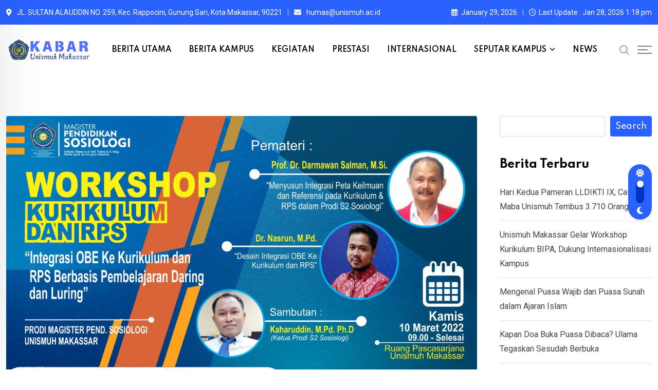

--- FILE ---
content_type: text/html; charset=UTF-8
request_url: https://news.unismuh.ac.id/tag/workshop-kurikulum-dan-rencana-pembelajaran-semester-rps/
body_size: 26674
content:
<!doctype html>
<html lang="en-US" data-theme="light-mode">
<head>
    <!-- Google Tag Manager -->
<script>(function(w,d,s,l,i){w[l]=w[l]||[];w[l].push({'gtm.start':
new Date().getTime(),event:'gtm.js'});var f=d.getElementsByTagName(s)[0],
j=d.createElement(s),dl=l!='dataLayer'?'&l='+l:'';j.async=true;j.src=
'https://www.googletagmanager.com/gtm.js?id='+i+dl;f.parentNode.insertBefore(j,f);
})(window,document,'script','dataLayer','GTM-KTDM8TFT');</script>
<!-- End Google Tag Manager -->
	<meta charset="UTF-8">
	<meta name="viewport" content="width=device-width, initial-scale=1.0">
	<link rel="profile" href="https://gmpg.org/xfn/11" />
	<meta name='robots' content='index, follow, max-image-preview:large, max-snippet:-1, max-video-preview:-1' />
	<style>img:is([sizes="auto" i], [sizes^="auto," i]) { contain-intrinsic-size: 3000px 1500px }</style>
	<noscript><style>#preloader{display:none;}</style></noscript>
	<!-- This site is optimized with the Yoast SEO plugin v25.5 - https://yoast.com/wordpress/plugins/seo/ -->
	<title>Workshop Kurikulum dan Rencana Pembelajaran Semester (RPS) Archives - Berita Unismuh Makassar</title>
	<link rel="canonical" href="https://news.unismuh.ac.id/tag/workshop-kurikulum-dan-rencana-pembelajaran-semester-rps/" />
	<meta property="og:locale" content="en_US" />
	<meta property="og:type" content="article" />
	<meta property="og:title" content="Workshop Kurikulum dan Rencana Pembelajaran Semester (RPS) Archives - Berita Unismuh Makassar" />
	<meta property="og:url" content="https://news.unismuh.ac.id/tag/workshop-kurikulum-dan-rencana-pembelajaran-semester-rps/" />
	<meta property="og:site_name" content="Berita Unismuh Makassar" />
	<meta name="twitter:card" content="summary_large_image" />
	<script type="application/ld+json" class="yoast-schema-graph">{"@context":"https://schema.org","@graph":[{"@type":"CollectionPage","@id":"https://news.unismuh.ac.id/tag/workshop-kurikulum-dan-rencana-pembelajaran-semester-rps/","url":"https://news.unismuh.ac.id/tag/workshop-kurikulum-dan-rencana-pembelajaran-semester-rps/","name":"Workshop Kurikulum dan Rencana Pembelajaran Semester (RPS) Archives - Berita Unismuh Makassar","isPartOf":{"@id":"https://news.unismuh.ac.id/#website"},"primaryImageOfPage":{"@id":"https://news.unismuh.ac.id/tag/workshop-kurikulum-dan-rencana-pembelajaran-semester-rps/#primaryimage"},"image":{"@id":"https://news.unismuh.ac.id/tag/workshop-kurikulum-dan-rencana-pembelajaran-semester-rps/#primaryimage"},"thumbnailUrl":"https://news.unismuh.ac.id/wp-content/uploads/2022/03/WhatsApp-Image-2022-03-12-at-17.54.19.jpeg","breadcrumb":{"@id":"https://news.unismuh.ac.id/tag/workshop-kurikulum-dan-rencana-pembelajaran-semester-rps/#breadcrumb"},"inLanguage":"en-US"},{"@type":"ImageObject","inLanguage":"en-US","@id":"https://news.unismuh.ac.id/tag/workshop-kurikulum-dan-rencana-pembelajaran-semester-rps/#primaryimage","url":"https://news.unismuh.ac.id/wp-content/uploads/2022/03/WhatsApp-Image-2022-03-12-at-17.54.19.jpeg","contentUrl":"https://news.unismuh.ac.id/wp-content/uploads/2022/03/WhatsApp-Image-2022-03-12-at-17.54.19.jpeg","width":1280,"height":720},{"@type":"BreadcrumbList","@id":"https://news.unismuh.ac.id/tag/workshop-kurikulum-dan-rencana-pembelajaran-semester-rps/#breadcrumb","itemListElement":[{"@type":"ListItem","position":1,"name":"Home","item":"https://news.unismuh.ac.id/"},{"@type":"ListItem","position":2,"name":"Workshop Kurikulum dan Rencana Pembelajaran Semester (RPS)"}]},{"@type":"WebSite","@id":"https://news.unismuh.ac.id/#website","url":"https://news.unismuh.ac.id/","name":"Berita Unismuh Makassar","description":"Berita Unismuh Makassar","publisher":{"@id":"https://news.unismuh.ac.id/#organization"},"potentialAction":[{"@type":"SearchAction","target":{"@type":"EntryPoint","urlTemplate":"https://news.unismuh.ac.id/?s={search_term_string}"},"query-input":{"@type":"PropertyValueSpecification","valueRequired":true,"valueName":"search_term_string"}}],"inLanguage":"en-US"},{"@type":"Organization","@id":"https://news.unismuh.ac.id/#organization","name":"Berita Unismuh Makassar","url":"https://news.unismuh.ac.id/","logo":{"@type":"ImageObject","inLanguage":"en-US","@id":"https://news.unismuh.ac.id/#/schema/logo/image/","url":"https://news.unismuh.ac.id/wp-content/uploads/2025/12/cropped-Logo_Universitas_Muhammadiyah_Makassar_Resmi.jpg","contentUrl":"https://news.unismuh.ac.id/wp-content/uploads/2025/12/cropped-Logo_Universitas_Muhammadiyah_Makassar_Resmi.jpg","width":512,"height":512,"caption":"Berita Unismuh Makassar"},"image":{"@id":"https://news.unismuh.ac.id/#/schema/logo/image/"},"sameAs":["https://www.facebook.com/official.unismuh/?locale=id_ID"]}]}</script>
	<!-- / Yoast SEO plugin. -->


<link rel='dns-prefetch' href='//fonts.googleapis.com' />
<link rel="alternate" type="application/rss+xml" title="Berita Unismuh Makassar &raquo; Feed" href="https://news.unismuh.ac.id/feed/" />
<link rel="alternate" type="application/rss+xml" title="Berita Unismuh Makassar &raquo; Comments Feed" href="https://news.unismuh.ac.id/comments/feed/" />
<link rel="alternate" type="application/rss+xml" title="Berita Unismuh Makassar &raquo; Workshop Kurikulum dan Rencana Pembelajaran Semester (RPS) Tag Feed" href="https://news.unismuh.ac.id/tag/workshop-kurikulum-dan-rencana-pembelajaran-semester-rps/feed/" />
		<!-- This site uses the Google Analytics by MonsterInsights plugin v9.6.1 - Using Analytics tracking - https://www.monsterinsights.com/ -->
							<script src="//www.googletagmanager.com/gtag/js?id=G-STD25HT543"  data-cfasync="false" data-wpfc-render="false" type="text/javascript" async></script>
			<script data-cfasync="false" data-wpfc-render="false" type="text/javascript">
				var mi_version = '9.6.1';
				var mi_track_user = true;
				var mi_no_track_reason = '';
								var MonsterInsightsDefaultLocations = {"page_location":"https:\/\/news.unismuh.ac.id\/tag\/workshop-kurikulum-dan-rencana-pembelajaran-semester-rps\/"};
								if ( typeof MonsterInsightsPrivacyGuardFilter === 'function' ) {
					var MonsterInsightsLocations = (typeof MonsterInsightsExcludeQuery === 'object') ? MonsterInsightsPrivacyGuardFilter( MonsterInsightsExcludeQuery ) : MonsterInsightsPrivacyGuardFilter( MonsterInsightsDefaultLocations );
				} else {
					var MonsterInsightsLocations = (typeof MonsterInsightsExcludeQuery === 'object') ? MonsterInsightsExcludeQuery : MonsterInsightsDefaultLocations;
				}

								var disableStrs = [
										'ga-disable-G-STD25HT543',
									];

				/* Function to detect opted out users */
				function __gtagTrackerIsOptedOut() {
					for (var index = 0; index < disableStrs.length; index++) {
						if (document.cookie.indexOf(disableStrs[index] + '=true') > -1) {
							return true;
						}
					}

					return false;
				}

				/* Disable tracking if the opt-out cookie exists. */
				if (__gtagTrackerIsOptedOut()) {
					for (var index = 0; index < disableStrs.length; index++) {
						window[disableStrs[index]] = true;
					}
				}

				/* Opt-out function */
				function __gtagTrackerOptout() {
					for (var index = 0; index < disableStrs.length; index++) {
						document.cookie = disableStrs[index] + '=true; expires=Thu, 31 Dec 2099 23:59:59 UTC; path=/';
						window[disableStrs[index]] = true;
					}
				}

				if ('undefined' === typeof gaOptout) {
					function gaOptout() {
						__gtagTrackerOptout();
					}
				}
								window.dataLayer = window.dataLayer || [];

				window.MonsterInsightsDualTracker = {
					helpers: {},
					trackers: {},
				};
				if (mi_track_user) {
					function __gtagDataLayer() {
						dataLayer.push(arguments);
					}

					function __gtagTracker(type, name, parameters) {
						if (!parameters) {
							parameters = {};
						}

						if (parameters.send_to) {
							__gtagDataLayer.apply(null, arguments);
							return;
						}

						if (type === 'event') {
														parameters.send_to = monsterinsights_frontend.v4_id;
							var hookName = name;
							if (typeof parameters['event_category'] !== 'undefined') {
								hookName = parameters['event_category'] + ':' + name;
							}

							if (typeof MonsterInsightsDualTracker.trackers[hookName] !== 'undefined') {
								MonsterInsightsDualTracker.trackers[hookName](parameters);
							} else {
								__gtagDataLayer('event', name, parameters);
							}
							
						} else {
							__gtagDataLayer.apply(null, arguments);
						}
					}

					__gtagTracker('js', new Date());
					__gtagTracker('set', {
						'developer_id.dZGIzZG': true,
											});
					if ( MonsterInsightsLocations.page_location ) {
						__gtagTracker('set', MonsterInsightsLocations);
					}
										__gtagTracker('config', 'G-STD25HT543', {"forceSSL":"true","link_attribution":"true"} );
															window.gtag = __gtagTracker;										(function () {
						/* https://developers.google.com/analytics/devguides/collection/analyticsjs/ */
						/* ga and __gaTracker compatibility shim. */
						var noopfn = function () {
							return null;
						};
						var newtracker = function () {
							return new Tracker();
						};
						var Tracker = function () {
							return null;
						};
						var p = Tracker.prototype;
						p.get = noopfn;
						p.set = noopfn;
						p.send = function () {
							var args = Array.prototype.slice.call(arguments);
							args.unshift('send');
							__gaTracker.apply(null, args);
						};
						var __gaTracker = function () {
							var len = arguments.length;
							if (len === 0) {
								return;
							}
							var f = arguments[len - 1];
							if (typeof f !== 'object' || f === null || typeof f.hitCallback !== 'function') {
								if ('send' === arguments[0]) {
									var hitConverted, hitObject = false, action;
									if ('event' === arguments[1]) {
										if ('undefined' !== typeof arguments[3]) {
											hitObject = {
												'eventAction': arguments[3],
												'eventCategory': arguments[2],
												'eventLabel': arguments[4],
												'value': arguments[5] ? arguments[5] : 1,
											}
										}
									}
									if ('pageview' === arguments[1]) {
										if ('undefined' !== typeof arguments[2]) {
											hitObject = {
												'eventAction': 'page_view',
												'page_path': arguments[2],
											}
										}
									}
									if (typeof arguments[2] === 'object') {
										hitObject = arguments[2];
									}
									if (typeof arguments[5] === 'object') {
										Object.assign(hitObject, arguments[5]);
									}
									if ('undefined' !== typeof arguments[1].hitType) {
										hitObject = arguments[1];
										if ('pageview' === hitObject.hitType) {
											hitObject.eventAction = 'page_view';
										}
									}
									if (hitObject) {
										action = 'timing' === arguments[1].hitType ? 'timing_complete' : hitObject.eventAction;
										hitConverted = mapArgs(hitObject);
										__gtagTracker('event', action, hitConverted);
									}
								}
								return;
							}

							function mapArgs(args) {
								var arg, hit = {};
								var gaMap = {
									'eventCategory': 'event_category',
									'eventAction': 'event_action',
									'eventLabel': 'event_label',
									'eventValue': 'event_value',
									'nonInteraction': 'non_interaction',
									'timingCategory': 'event_category',
									'timingVar': 'name',
									'timingValue': 'value',
									'timingLabel': 'event_label',
									'page': 'page_path',
									'location': 'page_location',
									'title': 'page_title',
									'referrer' : 'page_referrer',
								};
								for (arg in args) {
																		if (!(!args.hasOwnProperty(arg) || !gaMap.hasOwnProperty(arg))) {
										hit[gaMap[arg]] = args[arg];
									} else {
										hit[arg] = args[arg];
									}
								}
								return hit;
							}

							try {
								f.hitCallback();
							} catch (ex) {
							}
						};
						__gaTracker.create = newtracker;
						__gaTracker.getByName = newtracker;
						__gaTracker.getAll = function () {
							return [];
						};
						__gaTracker.remove = noopfn;
						__gaTracker.loaded = true;
						window['__gaTracker'] = __gaTracker;
					})();
									} else {
										console.log("");
					(function () {
						function __gtagTracker() {
							return null;
						}

						window['__gtagTracker'] = __gtagTracker;
						window['gtag'] = __gtagTracker;
					})();
									}
			</script>
				<!-- / Google Analytics by MonsterInsights -->
		<script type="text/javascript">
/* <![CDATA[ */
window._wpemojiSettings = {"baseUrl":"https:\/\/s.w.org\/images\/core\/emoji\/15.1.0\/72x72\/","ext":".png","svgUrl":"https:\/\/s.w.org\/images\/core\/emoji\/15.1.0\/svg\/","svgExt":".svg","source":{"concatemoji":"https:\/\/news.unismuh.ac.id\/wp-includes\/js\/wp-emoji-release.min.js?ver=6.8.1"}};
/*! This file is auto-generated */
!function(i,n){var o,s,e;function c(e){try{var t={supportTests:e,timestamp:(new Date).valueOf()};sessionStorage.setItem(o,JSON.stringify(t))}catch(e){}}function p(e,t,n){e.clearRect(0,0,e.canvas.width,e.canvas.height),e.fillText(t,0,0);var t=new Uint32Array(e.getImageData(0,0,e.canvas.width,e.canvas.height).data),r=(e.clearRect(0,0,e.canvas.width,e.canvas.height),e.fillText(n,0,0),new Uint32Array(e.getImageData(0,0,e.canvas.width,e.canvas.height).data));return t.every(function(e,t){return e===r[t]})}function u(e,t,n){switch(t){case"flag":return n(e,"\ud83c\udff3\ufe0f\u200d\u26a7\ufe0f","\ud83c\udff3\ufe0f\u200b\u26a7\ufe0f")?!1:!n(e,"\ud83c\uddfa\ud83c\uddf3","\ud83c\uddfa\u200b\ud83c\uddf3")&&!n(e,"\ud83c\udff4\udb40\udc67\udb40\udc62\udb40\udc65\udb40\udc6e\udb40\udc67\udb40\udc7f","\ud83c\udff4\u200b\udb40\udc67\u200b\udb40\udc62\u200b\udb40\udc65\u200b\udb40\udc6e\u200b\udb40\udc67\u200b\udb40\udc7f");case"emoji":return!n(e,"\ud83d\udc26\u200d\ud83d\udd25","\ud83d\udc26\u200b\ud83d\udd25")}return!1}function f(e,t,n){var r="undefined"!=typeof WorkerGlobalScope&&self instanceof WorkerGlobalScope?new OffscreenCanvas(300,150):i.createElement("canvas"),a=r.getContext("2d",{willReadFrequently:!0}),o=(a.textBaseline="top",a.font="600 32px Arial",{});return e.forEach(function(e){o[e]=t(a,e,n)}),o}function t(e){var t=i.createElement("script");t.src=e,t.defer=!0,i.head.appendChild(t)}"undefined"!=typeof Promise&&(o="wpEmojiSettingsSupports",s=["flag","emoji"],n.supports={everything:!0,everythingExceptFlag:!0},e=new Promise(function(e){i.addEventListener("DOMContentLoaded",e,{once:!0})}),new Promise(function(t){var n=function(){try{var e=JSON.parse(sessionStorage.getItem(o));if("object"==typeof e&&"number"==typeof e.timestamp&&(new Date).valueOf()<e.timestamp+604800&&"object"==typeof e.supportTests)return e.supportTests}catch(e){}return null}();if(!n){if("undefined"!=typeof Worker&&"undefined"!=typeof OffscreenCanvas&&"undefined"!=typeof URL&&URL.createObjectURL&&"undefined"!=typeof Blob)try{var e="postMessage("+f.toString()+"("+[JSON.stringify(s),u.toString(),p.toString()].join(",")+"));",r=new Blob([e],{type:"text/javascript"}),a=new Worker(URL.createObjectURL(r),{name:"wpTestEmojiSupports"});return void(a.onmessage=function(e){c(n=e.data),a.terminate(),t(n)})}catch(e){}c(n=f(s,u,p))}t(n)}).then(function(e){for(var t in e)n.supports[t]=e[t],n.supports.everything=n.supports.everything&&n.supports[t],"flag"!==t&&(n.supports.everythingExceptFlag=n.supports.everythingExceptFlag&&n.supports[t]);n.supports.everythingExceptFlag=n.supports.everythingExceptFlag&&!n.supports.flag,n.DOMReady=!1,n.readyCallback=function(){n.DOMReady=!0}}).then(function(){return e}).then(function(){var e;n.supports.everything||(n.readyCallback(),(e=n.source||{}).concatemoji?t(e.concatemoji):e.wpemoji&&e.twemoji&&(t(e.twemoji),t(e.wpemoji)))}))}((window,document),window._wpemojiSettings);
/* ]]> */
</script>
<style id='wp-emoji-styles-inline-css' type='text/css'>

	img.wp-smiley, img.emoji {
		display: inline !important;
		border: none !important;
		box-shadow: none !important;
		height: 1em !important;
		width: 1em !important;
		margin: 0 0.07em !important;
		vertical-align: -0.1em !important;
		background: none !important;
		padding: 0 !important;
	}
</style>
<link rel='stylesheet' id='wp-block-library-css' href='https://news.unismuh.ac.id/wp-includes/css/dist/block-library/style.min.css?ver=6.8.1' type='text/css' media='all' />
<style id='wp-block-library-theme-inline-css' type='text/css'>
.wp-block-audio :where(figcaption){color:#555;font-size:13px;text-align:center}.is-dark-theme .wp-block-audio :where(figcaption){color:#ffffffa6}.wp-block-audio{margin:0 0 1em}.wp-block-code{border:1px solid #ccc;border-radius:4px;font-family:Menlo,Consolas,monaco,monospace;padding:.8em 1em}.wp-block-embed :where(figcaption){color:#555;font-size:13px;text-align:center}.is-dark-theme .wp-block-embed :where(figcaption){color:#ffffffa6}.wp-block-embed{margin:0 0 1em}.blocks-gallery-caption{color:#555;font-size:13px;text-align:center}.is-dark-theme .blocks-gallery-caption{color:#ffffffa6}:root :where(.wp-block-image figcaption){color:#555;font-size:13px;text-align:center}.is-dark-theme :root :where(.wp-block-image figcaption){color:#ffffffa6}.wp-block-image{margin:0 0 1em}.wp-block-pullquote{border-bottom:4px solid;border-top:4px solid;color:currentColor;margin-bottom:1.75em}.wp-block-pullquote cite,.wp-block-pullquote footer,.wp-block-pullquote__citation{color:currentColor;font-size:.8125em;font-style:normal;text-transform:uppercase}.wp-block-quote{border-left:.25em solid;margin:0 0 1.75em;padding-left:1em}.wp-block-quote cite,.wp-block-quote footer{color:currentColor;font-size:.8125em;font-style:normal;position:relative}.wp-block-quote:where(.has-text-align-right){border-left:none;border-right:.25em solid;padding-left:0;padding-right:1em}.wp-block-quote:where(.has-text-align-center){border:none;padding-left:0}.wp-block-quote.is-large,.wp-block-quote.is-style-large,.wp-block-quote:where(.is-style-plain){border:none}.wp-block-search .wp-block-search__label{font-weight:700}.wp-block-search__button{border:1px solid #ccc;padding:.375em .625em}:where(.wp-block-group.has-background){padding:1.25em 2.375em}.wp-block-separator.has-css-opacity{opacity:.4}.wp-block-separator{border:none;border-bottom:2px solid;margin-left:auto;margin-right:auto}.wp-block-separator.has-alpha-channel-opacity{opacity:1}.wp-block-separator:not(.is-style-wide):not(.is-style-dots){width:100px}.wp-block-separator.has-background:not(.is-style-dots){border-bottom:none;height:1px}.wp-block-separator.has-background:not(.is-style-wide):not(.is-style-dots){height:2px}.wp-block-table{margin:0 0 1em}.wp-block-table td,.wp-block-table th{word-break:normal}.wp-block-table :where(figcaption){color:#555;font-size:13px;text-align:center}.is-dark-theme .wp-block-table :where(figcaption){color:#ffffffa6}.wp-block-video :where(figcaption){color:#555;font-size:13px;text-align:center}.is-dark-theme .wp-block-video :where(figcaption){color:#ffffffa6}.wp-block-video{margin:0 0 1em}:root :where(.wp-block-template-part.has-background){margin-bottom:0;margin-top:0;padding:1.25em 2.375em}
</style>
<style id='classic-theme-styles-inline-css' type='text/css'>
/*! This file is auto-generated */
.wp-block-button__link{color:#fff;background-color:#32373c;border-radius:9999px;box-shadow:none;text-decoration:none;padding:calc(.667em + 2px) calc(1.333em + 2px);font-size:1.125em}.wp-block-file__button{background:#32373c;color:#fff;text-decoration:none}
</style>
<style id='global-styles-inline-css' type='text/css'>
:root{--wp--preset--aspect-ratio--square: 1;--wp--preset--aspect-ratio--4-3: 4/3;--wp--preset--aspect-ratio--3-4: 3/4;--wp--preset--aspect-ratio--3-2: 3/2;--wp--preset--aspect-ratio--2-3: 2/3;--wp--preset--aspect-ratio--16-9: 16/9;--wp--preset--aspect-ratio--9-16: 9/16;--wp--preset--color--black: #000000;--wp--preset--color--cyan-bluish-gray: #abb8c3;--wp--preset--color--white: #ffffff;--wp--preset--color--pale-pink: #f78da7;--wp--preset--color--vivid-red: #cf2e2e;--wp--preset--color--luminous-vivid-orange: #ff6900;--wp--preset--color--luminous-vivid-amber: #fcb900;--wp--preset--color--light-green-cyan: #7bdcb5;--wp--preset--color--vivid-green-cyan: #00d084;--wp--preset--color--pale-cyan-blue: #8ed1fc;--wp--preset--color--vivid-cyan-blue: #0693e3;--wp--preset--color--vivid-purple: #9b51e0;--wp--preset--color--neeon-primary: #2962ff;--wp--preset--color--neeon-secondary: #0034c2;--wp--preset--color--neeon-button-dark-gray: #333333;--wp--preset--color--neeon-button-light-gray: #a5a6aa;--wp--preset--color--neeon-button-white: #ffffff;--wp--preset--gradient--vivid-cyan-blue-to-vivid-purple: linear-gradient(135deg,rgba(6,147,227,1) 0%,rgb(155,81,224) 100%);--wp--preset--gradient--light-green-cyan-to-vivid-green-cyan: linear-gradient(135deg,rgb(122,220,180) 0%,rgb(0,208,130) 100%);--wp--preset--gradient--luminous-vivid-amber-to-luminous-vivid-orange: linear-gradient(135deg,rgba(252,185,0,1) 0%,rgba(255,105,0,1) 100%);--wp--preset--gradient--luminous-vivid-orange-to-vivid-red: linear-gradient(135deg,rgba(255,105,0,1) 0%,rgb(207,46,46) 100%);--wp--preset--gradient--very-light-gray-to-cyan-bluish-gray: linear-gradient(135deg,rgb(238,238,238) 0%,rgb(169,184,195) 100%);--wp--preset--gradient--cool-to-warm-spectrum: linear-gradient(135deg,rgb(74,234,220) 0%,rgb(151,120,209) 20%,rgb(207,42,186) 40%,rgb(238,44,130) 60%,rgb(251,105,98) 80%,rgb(254,248,76) 100%);--wp--preset--gradient--blush-light-purple: linear-gradient(135deg,rgb(255,206,236) 0%,rgb(152,150,240) 100%);--wp--preset--gradient--blush-bordeaux: linear-gradient(135deg,rgb(254,205,165) 0%,rgb(254,45,45) 50%,rgb(107,0,62) 100%);--wp--preset--gradient--luminous-dusk: linear-gradient(135deg,rgb(255,203,112) 0%,rgb(199,81,192) 50%,rgb(65,88,208) 100%);--wp--preset--gradient--pale-ocean: linear-gradient(135deg,rgb(255,245,203) 0%,rgb(182,227,212) 50%,rgb(51,167,181) 100%);--wp--preset--gradient--electric-grass: linear-gradient(135deg,rgb(202,248,128) 0%,rgb(113,206,126) 100%);--wp--preset--gradient--midnight: linear-gradient(135deg,rgb(2,3,129) 0%,rgb(40,116,252) 100%);--wp--preset--gradient--neeon-gradient-color: linear-gradient(135deg, rgba(255, 0, 0, 1) 0%, rgba(252, 75, 51, 1) 100%);--wp--preset--font-size--small: 12px;--wp--preset--font-size--medium: 20px;--wp--preset--font-size--large: 36px;--wp--preset--font-size--x-large: 42px;--wp--preset--font-size--normal: 16px;--wp--preset--font-size--huge: 50px;--wp--preset--spacing--20: 0.44rem;--wp--preset--spacing--30: 0.67rem;--wp--preset--spacing--40: 1rem;--wp--preset--spacing--50: 1.5rem;--wp--preset--spacing--60: 2.25rem;--wp--preset--spacing--70: 3.38rem;--wp--preset--spacing--80: 5.06rem;--wp--preset--shadow--natural: 6px 6px 9px rgba(0, 0, 0, 0.2);--wp--preset--shadow--deep: 12px 12px 50px rgba(0, 0, 0, 0.4);--wp--preset--shadow--sharp: 6px 6px 0px rgba(0, 0, 0, 0.2);--wp--preset--shadow--outlined: 6px 6px 0px -3px rgba(255, 255, 255, 1), 6px 6px rgba(0, 0, 0, 1);--wp--preset--shadow--crisp: 6px 6px 0px rgba(0, 0, 0, 1);}:where(.is-layout-flex){gap: 0.5em;}:where(.is-layout-grid){gap: 0.5em;}body .is-layout-flex{display: flex;}.is-layout-flex{flex-wrap: wrap;align-items: center;}.is-layout-flex > :is(*, div){margin: 0;}body .is-layout-grid{display: grid;}.is-layout-grid > :is(*, div){margin: 0;}:where(.wp-block-columns.is-layout-flex){gap: 2em;}:where(.wp-block-columns.is-layout-grid){gap: 2em;}:where(.wp-block-post-template.is-layout-flex){gap: 1.25em;}:where(.wp-block-post-template.is-layout-grid){gap: 1.25em;}.has-black-color{color: var(--wp--preset--color--black) !important;}.has-cyan-bluish-gray-color{color: var(--wp--preset--color--cyan-bluish-gray) !important;}.has-white-color{color: var(--wp--preset--color--white) !important;}.has-pale-pink-color{color: var(--wp--preset--color--pale-pink) !important;}.has-vivid-red-color{color: var(--wp--preset--color--vivid-red) !important;}.has-luminous-vivid-orange-color{color: var(--wp--preset--color--luminous-vivid-orange) !important;}.has-luminous-vivid-amber-color{color: var(--wp--preset--color--luminous-vivid-amber) !important;}.has-light-green-cyan-color{color: var(--wp--preset--color--light-green-cyan) !important;}.has-vivid-green-cyan-color{color: var(--wp--preset--color--vivid-green-cyan) !important;}.has-pale-cyan-blue-color{color: var(--wp--preset--color--pale-cyan-blue) !important;}.has-vivid-cyan-blue-color{color: var(--wp--preset--color--vivid-cyan-blue) !important;}.has-vivid-purple-color{color: var(--wp--preset--color--vivid-purple) !important;}.has-black-background-color{background-color: var(--wp--preset--color--black) !important;}.has-cyan-bluish-gray-background-color{background-color: var(--wp--preset--color--cyan-bluish-gray) !important;}.has-white-background-color{background-color: var(--wp--preset--color--white) !important;}.has-pale-pink-background-color{background-color: var(--wp--preset--color--pale-pink) !important;}.has-vivid-red-background-color{background-color: var(--wp--preset--color--vivid-red) !important;}.has-luminous-vivid-orange-background-color{background-color: var(--wp--preset--color--luminous-vivid-orange) !important;}.has-luminous-vivid-amber-background-color{background-color: var(--wp--preset--color--luminous-vivid-amber) !important;}.has-light-green-cyan-background-color{background-color: var(--wp--preset--color--light-green-cyan) !important;}.has-vivid-green-cyan-background-color{background-color: var(--wp--preset--color--vivid-green-cyan) !important;}.has-pale-cyan-blue-background-color{background-color: var(--wp--preset--color--pale-cyan-blue) !important;}.has-vivid-cyan-blue-background-color{background-color: var(--wp--preset--color--vivid-cyan-blue) !important;}.has-vivid-purple-background-color{background-color: var(--wp--preset--color--vivid-purple) !important;}.has-black-border-color{border-color: var(--wp--preset--color--black) !important;}.has-cyan-bluish-gray-border-color{border-color: var(--wp--preset--color--cyan-bluish-gray) !important;}.has-white-border-color{border-color: var(--wp--preset--color--white) !important;}.has-pale-pink-border-color{border-color: var(--wp--preset--color--pale-pink) !important;}.has-vivid-red-border-color{border-color: var(--wp--preset--color--vivid-red) !important;}.has-luminous-vivid-orange-border-color{border-color: var(--wp--preset--color--luminous-vivid-orange) !important;}.has-luminous-vivid-amber-border-color{border-color: var(--wp--preset--color--luminous-vivid-amber) !important;}.has-light-green-cyan-border-color{border-color: var(--wp--preset--color--light-green-cyan) !important;}.has-vivid-green-cyan-border-color{border-color: var(--wp--preset--color--vivid-green-cyan) !important;}.has-pale-cyan-blue-border-color{border-color: var(--wp--preset--color--pale-cyan-blue) !important;}.has-vivid-cyan-blue-border-color{border-color: var(--wp--preset--color--vivid-cyan-blue) !important;}.has-vivid-purple-border-color{border-color: var(--wp--preset--color--vivid-purple) !important;}.has-vivid-cyan-blue-to-vivid-purple-gradient-background{background: var(--wp--preset--gradient--vivid-cyan-blue-to-vivid-purple) !important;}.has-light-green-cyan-to-vivid-green-cyan-gradient-background{background: var(--wp--preset--gradient--light-green-cyan-to-vivid-green-cyan) !important;}.has-luminous-vivid-amber-to-luminous-vivid-orange-gradient-background{background: var(--wp--preset--gradient--luminous-vivid-amber-to-luminous-vivid-orange) !important;}.has-luminous-vivid-orange-to-vivid-red-gradient-background{background: var(--wp--preset--gradient--luminous-vivid-orange-to-vivid-red) !important;}.has-very-light-gray-to-cyan-bluish-gray-gradient-background{background: var(--wp--preset--gradient--very-light-gray-to-cyan-bluish-gray) !important;}.has-cool-to-warm-spectrum-gradient-background{background: var(--wp--preset--gradient--cool-to-warm-spectrum) !important;}.has-blush-light-purple-gradient-background{background: var(--wp--preset--gradient--blush-light-purple) !important;}.has-blush-bordeaux-gradient-background{background: var(--wp--preset--gradient--blush-bordeaux) !important;}.has-luminous-dusk-gradient-background{background: var(--wp--preset--gradient--luminous-dusk) !important;}.has-pale-ocean-gradient-background{background: var(--wp--preset--gradient--pale-ocean) !important;}.has-electric-grass-gradient-background{background: var(--wp--preset--gradient--electric-grass) !important;}.has-midnight-gradient-background{background: var(--wp--preset--gradient--midnight) !important;}.has-small-font-size{font-size: var(--wp--preset--font-size--small) !important;}.has-medium-font-size{font-size: var(--wp--preset--font-size--medium) !important;}.has-large-font-size{font-size: var(--wp--preset--font-size--large) !important;}.has-x-large-font-size{font-size: var(--wp--preset--font-size--x-large) !important;}
:where(.wp-block-post-template.is-layout-flex){gap: 1.25em;}:where(.wp-block-post-template.is-layout-grid){gap: 1.25em;}
:where(.wp-block-columns.is-layout-flex){gap: 2em;}:where(.wp-block-columns.is-layout-grid){gap: 2em;}
:root :where(.wp-block-pullquote){font-size: 1.5em;line-height: 1.6;}
</style>
<link rel='stylesheet' id='xs-front-style-css' href='https://news.unismuh.ac.id/wp-content/plugins/wp-social/assets/css/frontend.css?ver=3.1.2' type='text/css' media='all' />
<link rel='stylesheet' id='xs_login_font_login_css-css' href='https://news.unismuh.ac.id/wp-content/plugins/wp-social/assets/css/font-icon.css?ver=3.1.2' type='text/css' media='all' />
<link rel='stylesheet' id='neeon-gfonts-css' href='//fonts.googleapis.com/css?family=Roboto%3A500%2C700%2C400%7CSpartan%3A400%2C500%2C600%2C700%2C600&#038;display=fallback&#038;ver=3.0.7' type='text/css' media='all' />
<link rel='stylesheet' id='bootstrap-css' href='https://news.unismuh.ac.id/wp-content/themes/neeon/assets/css/bootstrap.min.css?ver=3.0.7' type='text/css' media='all' />
<link rel='stylesheet' id='flaticon-neeon-css' href='https://news.unismuh.ac.id/wp-content/themes/neeon/assets/fonts/flaticon-neeon/flaticon.css?ver=3.0.7' type='text/css' media='all' />
<link rel='stylesheet' id='magnific-popup-css' href='https://news.unismuh.ac.id/wp-content/themes/neeon/assets/css/magnific-popup.css?ver=3.0.7' type='text/css' media='all' />
<link rel='stylesheet' id='font-awesome-css' href='https://news.unismuh.ac.id/wp-content/themes/neeon/assets/css/font-awesome.min.css?ver=3.0.7' type='text/css' media='all' />
<link rel='stylesheet' id='animate-css' href='https://news.unismuh.ac.id/wp-content/themes/neeon/assets/css/animate.min.css?ver=3.0.7' type='text/css' media='all' />
<link rel='stylesheet' id='neeon-default-css' href='https://news.unismuh.ac.id/wp-content/themes/neeon/assets/css/default.css?ver=3.0.7' type='text/css' media='all' />
<link rel='stylesheet' id='neeon-elementor-css' href='https://news.unismuh.ac.id/wp-content/themes/neeon/assets/css/elementor.css?ver=3.0.7' type='text/css' media='all' />
<link rel='stylesheet' id='neeon-style-css' href='https://news.unismuh.ac.id/wp-content/themes/neeon/assets/css/style.css?ver=3.0.7' type='text/css' media='all' />
<style id='neeon-style-inline-css' type='text/css'>
	
	.entry-banner {
					background-color: #f7f7f7;
			}

	.content-area {
		padding-top: 80px; 
		padding-bottom: 80px;
	}

		#page .content-area {
		background-image: url(  );
		background-color: #ffffff;
	}
	
	.error-page-area {		 
		background-color: #ffffff;
	}
	
	
</style>
<style id='neeon-dynamic-inline-css' type='text/css'>
@media ( min-width:1400px ) { .container {  max-width: 1320px; } } a { color: #2962ff; } .primary-color { color: #2962ff; } .secondary-color { color: #0034c2; } #preloader { background-color: #ffffff; } .loader .cssload-inner.cssload-one, .loader .cssload-inner.cssload-two, .loader .cssload-inner.cssload-three { border-color: #2962ff; } .scroll-wrap:after { color: #2962ff; } .scroll-wrap svg.scroll-circle path {   stroke: #2962ff; } .site-header .site-branding a, .mean-container .mean-bar .mobile-logo, .additional-menu-area .sidenav .additional-logo a { color: #2962ff; } body { color: #6c6f72; font-family: 'Roboto', sans-serif !important; font-size: 16px; line-height: 28px; font-weight : normal; font-style: normal; } h1,h2,h3,h4,h5,h6 { font-family: 'Spartan', sans-serif; font-weight : 700; } h1 { font-size: 36px; line-height: 40px; font-style: normal; } h2 { font-size: 28.44px; line-height: 32px; font-style: normal; } h3 { font-size: 22.63px; line-height: 33px; font-style: normal; } h4 { font-size: 20.25px; line-height: 30px; font-style: normal; } h5 { font-size: 18px; line-height: 28px; font-style: normal; } h6 { font-size: 16px; line-height: 26px; font-style: normal; } .topbar-style-1 .header-top-bar { background-color: #292929; color: #e0e0e0; } .ticker-title { color: #e0e0e0; } .topbar-style-1 .tophead-social li a i, .topbar-style-1 .header-top-bar .social-label, .topbar-style-1 .header-top-bar a { color: #e0e0e0; } .topbar-style-1 .header-top-bar i, .topbar-style-1 .header-top-bar a:hover, .topbar-style-1 .tophead-social li a:hover i { color: #ffffff; } .topbar-style-2 .header-top-bar { background-color: #2962ff; color: #ffffff; } .topbar-style-2 .header-top-bar a { color: #ffffff; } .topbar-style-2 .tophead-left i, .topbar-style-2 .tophead-right i { color: #ffffff; } .topbar-style-3 .header-top-bar { background-color: #f7f7f7; color: #818181; } .topbar-style-3 .header-top-bar .social-label { color: #818181; } .topbar-style-3 .header-top-bar a { color: #818181; } .topbar-style-3 .tophead-left i, .topbar-style-3 .tophead-right i { color: #818181; } .topbar-style-4 .header-top-bar { background-color: #292929; color: #c7c3c3; } .topbar-style-4 .header-top-bar .social-label { color: #c7c3c3; } .topbar-style-4 .header-top-bar a { color: #c7c3c3; } .topbar-style-4 .tophead-left i, .topbar-style-4 .tophead-right i { color: #ffffff; } .topbar-style-5 .header-top-bar { background-color: #ffffff; } .topbar-style-5 .header-top-bar .social-label { color: #adadad; } .topbar-style-5 .tophead-right .search-icon a, .topbar-style-5 .tophead-social li a { color: #7a7a7a; } .topbar-style-5 .tophead-right .search-icon a:hover, .topbar-style-5 .tophead-social li a:hover { color: #2962ff; } .site-header .main-navigation nav ul li a { font-family: 'Spartan', sans-serif; font-size: 14px; line-height: 22px; font-weight : 600; color: #000000; font-style: normal; } .site-header .main-navigation ul li ul li a { font-family: 'Spartan', sans-serif; font-size: 13px; line-height: 22px; font-weight : 500; color: #656567; font-style: normal; } .mean-container .mean-nav ul li a { font-family: 'Spartan', sans-serif; font-size: 13px; line-height: 22px; font-weight : 600; font-style: normal; } .rt-topbar-menu .menu li a { font-family: 'Spartan', sans-serif; font-size: 14px; line-height: 22px; color: #c7c3c3; font-style: normal; } .header-area, .header-style-9 .rt-sticky {  background-color: #ffffff !important; } .site-header .main-navigation ul.menu > li > a:hover { color: #2962ff; } .site-header .main-navigation ul.menu li.current-menu-item > a, .site-header .main-navigation ul.menu > li.current > a { color: #2962ff; } .site-header .main-navigation ul.menu li.current-menu-ancestor > a { color: #2962ff; } .header-style-1 .site-header .rt-sticky-menu .main-navigation nav > ul > li > a, .header-style-2 .site-header .rt-sticky-menu .main-navigation nav > ul > li > a, .header-style-3 .site-header .rt-sticky-menu .main-navigation nav > ul > li > a, .header-style-4 .site-header .rt-sticky-menu .main-navigation nav > ul > li > a { color: #000000; } .header-style-1 .site-header .rt-sticky-menu .main-navigation nav > ul > li > a:hover, .header-style-2 .site-header .rt-sticky-menu .main-navigation nav > ul > li > a:hover, .header-style-3 .site-header .rt-sticky-menu .main-navigation nav > ul > li > a:hover, .header-style-4 .site-header .rt-sticky-menu .main-navigation nav > ul > li > a:hover { color: #2962ff; } .site-header .main-navigation nav ul li a.active { color: #2962ff; } .site-header .main-navigation nav > ul > li > a::before { background-color: #2962ff; } .header-style-1 .site-header .main-navigation ul.menu > li.current > a:hover, .header-style-1 .site-header .main-navigation ul.menu > li.current-menu-item > a:hover, .header-style-1 .site-header .main-navigation ul li a.active, .header-style-1 .site-header .main-navigation ul.menu > li.current-menu-item > a, .header-style-1 .site-header .main-navigation ul.menu > li.current > a { color: #2962ff; } .info-menu-bar .cart-icon-area .cart-icon-num, .header-search-field .search-form .search-button:hover { background-color: #2962ff; } .additional-menu-area .sidenav-social span a:hover { background-color: #2962ff; } .additional-menu-area .sidenav ul li a:hover { color: #2962ff; } .rt-slide-nav .offscreen-navigation li.current-menu-item > a, .rt-slide-nav .offscreen-navigation li.current-menu-parent > a, .rt-slide-nav .offscreen-navigation ul li > span.open:after { color: #2962ff; } .rt-slide-nav .offscreen-navigation ul li > a:hover:before { background-color: #2962ff; } .site-header .main-navigation ul li ul { background-color: #ffffff; } .site-header .main-navigation ul.menu li ul.sub-menu li a:hover { color: #2962ff; } .site-header .main-navigation ul li ul.sub-menu li:hover > a:before { background-color: #2962ff; } .site-header .main-navigation ul li ul.sub-menu li.menu-item-has-children:hover:before { color: #2962ff; } .site-header .main-navigation ul li ul li:hover { background-color: #ffffff; } .site-header .main-navigation ul li.mega-menu > ul.sub-menu { background-color: #ffffff} .site-header .main-navigation ul li.mega-menu > ul.sub-menu li:before { color: #2962ff; } .site-header .main-navigation ul li ul.sub-menu li.menu-item-has-children:before { color: #656567; } .mean-container a.meanmenu-reveal, .mean-container .mean-nav ul li a.mean-expand { color: #2962ff; } .mean-container a.meanmenu-reveal span { background-color: #2962ff; } .mean-container .mean-nav ul li a:hover, .mean-container .mean-nav > ul > li.current-menu-item > a { color: #2962ff; } .mean-container .mean-nav ul li.current_page_item > a, .mean-container .mean-nav ul li.current-menu-item > a, .mean-container .mean-nav ul li.current-menu-parent > a { color: #2962ff; } .cart-area .cart-trigger-icon > span { background-color: #2962ff; } .site-header .search-box .search-text { border-color: #2962ff; } .header-style-1 .site-header .header-top .icon-left, .header-style-1 .site-header .header-top .info-text a:hover { color: #2962ff; } .header-style-2 .header-icon-area .header-search-box a:hover i { background-color: #2962ff; } .header-style-3 .site-header .info-wrap .info i { color: #2962ff; } .header-style-5 .site-header .main-navigation > nav > ul > li > a { color: #ffffff; } .header-style-13 .header-social li a:hover, .header-style-6 .header-search-six .search-form button:hover, .header-style-8 .header-search-six .search-form button:hover, .header-style-10 .header-search-six .search-form button:hover { color: #2962ff; } .header-style-7 .site-header .main-navigation > nav > ul > li > a, .header-style-9 .site-header .main-navigation > nav > ul > li > a, .header-style-12 .site-header .main-navigation > nav > ul > li > a { color: #ffffff; } .header-social li a:hover, .cart-area .cart-trigger-icon:hover, .header-icon-area .search-icon a:hover, .header-icon-area .user-icon-area a:hover, .menu-user .user-icon-area a:hover { color: #2962ff; } .mobile-top-bar .mobile-social li a:hover, .additional-menu-area .sidenav .closebtn { background-color: #2962ff; } .mobile-top-bar .mobile-top .icon-left, .mobile-top-bar .mobile-top .info-text a:hover, .additional-menu-area .sidenav-address span a:hover, .additional-menu-area .sidenav-address span i { color: #2962ff; } .header__switch {   background: #2962ff; } .header__switch__main {   background: #0034c2; } .breadcrumb-area .entry-breadcrumb span a, .breadcrumb-trail ul.trail-items li a { color: #646464; } .breadcrumb-area .entry-breadcrumb span a:hover, .breadcrumb-trail ul.trail-items li a:hover { color: #2962ff; } .breadcrumb-trail ul.trail-items li, .entry-banner .entry-breadcrumb .delimiter, .entry-banner .entry-breadcrumb .dvdr { color: #646464; } .breadcrumb-area .entry-breadcrumb .current-item { color: #2962ff; } .entry-banner:after {   background: rgba(247, 247, 247, 0.1); } .entry-banner .entry-banner-content { padding-top: 30px; padding-bottom: 30px; } .footer-area .widgettitle { color: #ffffff; } .footer-top-area .widget a, .footer-area .footer-social li a, .footer-top-area .widget ul.menu li a:before, .footer-top-area .widget_archive li a:before, .footer-top-area ul li.recentcomments a:before, .footer-top-area ul li.recentcomments span a:before, .footer-top-area .widget_categories li a:before, .footer-top-area .widget_pages li a:before, .footer-top-area .widget_meta li a:before, .footer-top-area .widget_recent_entries ul li a:before, .footer-top-area .post-box-style .post-content .entry-title a { color: #d0d0d0; } .footer-top-area .widget a:hover, .footer-top-area .widget a:active, .footer-top-area ul li a:hover i, .footer-top-area .widget ul.menu li a:hover:before, .footer-top-area .widget_archive li a:hover:before, .footer-top-area .widget_categories li a:hover:before, .footer-top-area .widget_pages li a:hover:before, .footer-top-area .widget_meta li a:hover:before, .footer-top-area .widget_recent_entries ul li a:hover:before, .footer-top-area .post-box-style .post-content .entry-title a:hover { color: #ffffff; } .footer-top-area .widget_tag_cloud a { color: #d0d0d0 !important; } .footer-top-area .widget_tag_cloud a:hover { color: #ffffff !important; } .footer-top-area .post-box-style .post-box-cat a, .footer-top-area .post-box-style .post-box-date, .footer-top-area .post-box-style .entry-cat a, .footer-top-area .post-box-style .entry-date { color: #d0d0d0; } .footer-area .footer-social li a:hover { background: #2962ff; } .footer-top-area .widget ul.menu li a:hover::before, .footer-top-area .widget_categories ul li a:hover::before, .footer-top-area .rt-category .rt-item a:hover .rt-cat-name::before { background-color: #2962ff; } .rt-box-title-1 span { border-top-color: #2962ff; } .footer-area .copyright { color: #d0d0d0; } .footer-area .copyright a { color: #d0d0d0; } .footer-area .copyright a:hover { color: #ffffff; } .footer-style-1 .footer-area { background-color: #2962ff; color: #d0d0d0; } .footer-style-2 .footer-top-area { background-color: #0f1012; color: #d0d0d0; } .footer-style-3 .footer-area .widgettitle {   color: #ffffff; } .footer-style-3 .footer-top-area { background-color: #0f1012; color: #d0d0d0; } .footer-style-3 .footer-area .copyright { color: #d0d0d0; } .footer-style-3 .footer-area .copyright a:hover {   color: #ffffff; } .footer-style-3 .footer-top-area a, .footer-style-3 .footer-area .copyright a, .footer-style-3 .footer-top-area .widget ul.menu li a { color: #d0d0d0; } .footer-style-3 .footer-top-area a:hover, .footer-style-3 .footer-area .copyright a:hover, .footer-style-3 .footer-top-area .widget ul.menu li a:hover { color: #ffffff; } .footer-style-3 .footer-top-area .widget ul.menu li a:after {   background-color: #ffffff; } .footer-style-4 .footer-area { background-color: #2962ff; color: #d0d0d0; } .footer-style-5 .footer-area .widgettitle {   color: #000000; } .footer-style-5 .footer-area { background-color: #f7f7f7; color: #000000; } .footer-style-5 .footer-top-area .widget a, .footer-style-5 .footer-top-area .post-box-style .post-content .entry-title a, .footer-style-5 .footer-top-area .post-box-style .post-content .entry-title a:hover { color: #000000; } .footer-style-5 .footer-top-area .widget a:hover, .footer-style-5 .footer-area .copyright a:hover { color: #2962ff; } .footer-style-5 .footer-area .copyright, .footer-style-5 .footer-area .copyright a, .footer-style-5 .footer-top-area .post-box-style .entry-cat a, .footer-style-5 .footer-top-area .post-box-style .entry-date {   color: #a5a6aa; } .footer-style-6 .footer-area .widgettitle, .footer-style-6 .footer-top-area .post-box-style .post-content .entry-title a, .footer-style-6 .footer-top-area .post-box-style .post-content .entry-title a:hover {   color: #000000; } .footer-style-6 .footer-area { background-color: #ffffff; color: #6c6f72; } .footer-style-6 .footer-area .footer-social li a {   border-color: #6c6f72;   color: #6c6f72; } .footer-style-6 .footer-top-area .post-box-style .entry-cat a, .footer-style-6 .footer-top-area .post-box-style .entry-date {   color: #6c6f72; } .footer-style-6 .footer-top-area .widget a { color: #6c6f72; } .footer-style-6 .footer-area .footer-social li a:hover, .footer-style-6 .footer-top-area .rt-category .rt-item a:hover .rt-cat-name::before { background-color: #2962ff; } .footer-style-6 .footer-top-area .rt-category .rt-item .rt-cat-name::before {   background-color: #6c6f72; } .footer-style-6 .footer-area .copyright, .footer-style-6 .footer-area .copyright a {   color: #6c6f72; } .footer-style-6 .footer-top-area .widget a:hover, .footer-style-6 .footer-area .copyright a:hover { color: #2962ff; } .footer-style-7 .footer-area .widgettitle {   color: #ffffff; } .footer-style-7 .footer-top-area { background-color: #0f1012; color: #d0d0d0; } .footer-style-7 .footer-area .copyright { color: #d0d0d0; } .footer-style-7 .footer-area .copyright a:hover {   color: #ffffff; } .footer-style-7 .footer-top-area a, .footer-style-7 .footer-area .copyright a, .footer-style-7 .footer-top-area .widget ul.menu li a { color: #d0d0d0; } .footer-style-7 .footer-top-area a:hover, .footer-style-7 .footer-area .copyright a:hover, .footer-style-7 .footer-top-area .widget ul.menu li a:hover { color: #ffffff; } .footer-style-7 .footer-top-area .widget ul.menu li a:after {   background-color: #ffffff; } .footer-style-8 .footer-area { background-color: #0f1012; color: #d0d0d0; } .post-box-style .entry-cat a:hover, .post-tab-layout .post-tab-cat a:hover { color: #2962ff; } .sidebar-widget-area .widget .widgettitle .titledot, .rt-category-style2 .rt-item:hover .rt-cat-count, .sidebar-widget-area .widget_tag_cloud a:hover, .sidebar-widget-area .widget_product_tag_cloud a:hover, .post-box-style .item-list:hover .post-box-img .post-img::after, .post-tab-layout ul.btn-tab li .active, .post-tab-layout ul.btn-tab li a:hover { background-color: #2962ff; } .rt-image-style3 .rt-image:after, .widget_neeon_about_author .author-widget:after { background-image: linear-gradient(38deg, #512da8 0%, #2962ff 100%); } .error-page-content .error-title { color: #000000; } .error-page-content p { color: #6c6f72; } .play-btn-white, a.button-style-4:hover { color: #2962ff; } .button-style-2, .search-form button, .play-btn-primary, .button-style-1:hover:before, a.button-style-3:hover, .section-title .swiper-button > div:hover { background-color: #2962ff; } .play-btn-primary:hover, .play-btn-white:hover, .play-btn-white-xl:hover, .play-btn-white-lg:hover, .play-btn-transparent:hover, .play-btn-transparent-2:hover, .play-btn-transparent-3:hover, .play-btn-gray:hover, .search-form button:hover, .button-style-2:hover:before { background-color: #0034c2; } a.button-style-4.btn-common:hover path.rt-button-cap { stroke: #2962ff; } .entry-header ul.entry-meta li a:hover, .entry-footer ul.item-tags li a:hover { color: #2962ff; } .rt-related-post-info .post-title a:hover, .rt-related-post-info .post-date ul li.post-relate-date, .post-detail-style2 .show-image .entry-header ul.entry-meta li a:hover { color: #2962ff; } .about-author ul.author-box-social li a:hover, .rt-related-post .entry-content .entry-categories a:hover { color: #2962ff; } .post-navigation a:hover { color: #2962ff; } .entry-header .entry-meta ul li i, .entry-header .entry-meta ul li a:hover { color: #2962ff; } .single-post .entry-content ol li:before, .entry-content ol li:before, .meta-tags a:hover { background-color: #2962ff; } .rt-related-post .title-section h2:after, .single-post .ajax-scroll-post > .type-post:after { background-color: #2962ff; } .entry-footer .item-tags a:hover { background-color: #2962ff; } .single-post .main-wrap > .entry-content, .single-post .main-wrap .entry-footer, .single-post .main-wrap .about-author, .single-post .main-wrap .post-navigation, .single-post .main-wrap .rtrs-review-wrap, .single-post .main-wrap .rt-related-post, .single-post .main-wrap .comments-area, .single-post .main-wrap .content-bottom-ad { margin-left: 0px; margin-right: 0px; } .blog-box ul.entry-meta li a:hover, .blog-layout-1 .blog-box ul.entry-meta li a:hover, .blog-box ul.entry-meta li.post-comment a:hover { color: #2962ff; } .entry-categories .category-style, .admin-author .author-designation::after, .admin-author .author-box-social li a:hover { background-color: #2962ff; } #respond form .btn-send { background-color: #2962ff; } #respond form .btn-send:hover {   background: #0034c2; } .item-comments .item-comments-list ul.comments-list li .comment-reply { background-color: #2962ff; } form.post-password-form input[type="submit"] {   background: #2962ff; } form.post-password-form input[type="submit"]:hover {   background: #0034c2; } .pagination-area li.active a:hover, .pagination-area ul li.active a, .pagination-area ul li a:hover, .pagination-area ul li span.current { background-color: #2962ff; } .fluentform .subscribe-form h4::after, .fluentform .subscribe-form h4::before, .fluentform .contact-form .ff_btn_style, .fluentform .subscribe-form .ff_btn_style, .fluentform .subscribe-form-2 .ff_btn_style, .fluentform .contact-form .ff_btn_style:hover, .fluentform .subscribe-form .ff_btn_style:hover, .fluentform .subscribe-form-2 .ff_btn_style:hover, .fluentform .footer-subscribe-form .ff_btn_style, .fluentform .footer-subscribe-form .ff_btn_style:hover { background-color: #2962ff; } .fluentform .contact-form .ff_btn_style:hover:before, .fluentform .subscribe-form .ff_btn_style:hover:before, .fluentform .subscribe-form-2 .ff_btn_style:hover:before, .fluentform .footer-subscribe-form .ff_btn_style:hover:before { background-color: #0034c2; } .fluentform .contact-form .ff-el-form-control:focus, .fluentform .subscribe-form .ff-el-form-control:focus, .fluentform .subscribe-form-2 .ff-el-form-control:focus, .fluentform .footer-subscribe-form .ff-el-form-control:focus { border-color: #2962ff; } #sb_instagram #sbi_images .sbi_item .sbi_photo_wrap::before {   background-color: rgba(41, 98, 255, 0.7); } .topbar-style-1 .ticker-wrapper .ticker-swipe { background-color: #292929; } .topbar-style-1 .ticker-content a { color: #e0e0e0 !important; } .topbar-style-1 .ticker-content a:hover { color: #ffffff !important; } .topbar-style-5 .ticker-wrapper .ticker-swipe { background-color: #ffffff; } .topbar-style-5 .ticker-title, .topbar-style-5 .ticker-content a, .topbar-style-5 .rt-news-ticker-holder i { color: #000000 !important; } .topbar-style-5 .ticker-content a:hover { color: #2962ff !important; } .single .neeon-progress-bar {   height: 4px;   background: linear-gradient(90deg, #2962ff 0%, #0034c2 100%); } .rt-news-ticker-holder i { background-image: linear-gradient(45deg, #0034c2, #2962ff); } body .wpuf-dashboard-container .wpuf-pagination .page-numbers.current, body .wpuf-dashboard-container .wpuf-pagination .page-numbers:hover, body .wpuf-dashboard-container .wpuf-dashboard-navigation .wpuf-menu-item.active a, body .wpuf-dashboard-container .wpuf-dashboard-navigation .wpuf-menu-item:hover a, .wpuf-login-form .submit > input, .wpuf-submit > input, .wpuf-submit > button {   background: #2962ff; } .wpuf-login-form .submit > input:hover, .wpuf-submit > input:hover, .wpuf-submit > button:hover {   background: #0034c2; } .woocommerce-MyAccount-navigation ul li a:hover, .woocommerce .rt-product-block .price-title-box .rt-title a:hover, .woocommerce .product-details-page .product_meta > span a:hover, .woocommerce-cart table.woocommerce-cart-form__contents .product-name a:hover, .woocommerce .product-details-page .post-social-sharing ul.item-social li a:hover, .woocommerce .product-details-page table.group_table td > label > a:hover, .cart-area .minicart-title a:hover, .cart-area .minicart-remove a:hover { color: #2962ff; } .woocommerce .rt-product-block .rt-buttons-area .btn-icons a:hover, .woocommerce div.product .woocommerce-tabs ul.tabs li a:before { background-color: #2962ff; } .woocommerce #respond input#submit.alt, .woocommerce #respond input#submit, .woocommerce button.button.alt, .woocommerce input.button.alt, .woocommerce button.button, .woocommerce a.button.alt, .woocommerce input.button, .woocommerce a.button, .cart-btn a.button, #yith-quick-view-close { background-color: #2962ff; } .woocommerce #respond input#submit.alt:hover, .woocommerce #respond input#submit:hover, .woocommerce button.button.alt:hover, .woocommerce input.button.alt:hover, .woocommerce button.button:hover, .woocommerce a.button.alt:hover, .woocommerce input.button:hover, .woocommerce a.button:hover, .cart-btn a.button:hover, #yith-quick-view-close:hover { background-color: #0034c2; } .woocommerce-message, .woocommerce-info {   border-top-color: #2962ff; } [data-theme="dark-mode"] body, [data-theme="dark-mode"] .header-area, [data-theme="dark-mode"] .header-menu, [data-theme="dark-mode"] .site-content, [data-theme="dark-mode"] .error-page-area, [data-theme="dark-mode"] #page .content-area, [data-theme="dark-mode"] .rt-post-box-style5 .rt-item, [data-theme="dark-mode"] .rt-post-box-style6 .rt-item, [data-theme="dark-mode"] .rt-thumb-slider-horizontal-4 .rt-thumnail-area.box-layout, [data-theme="dark-mode"] .grid-box-layout .rt-item, [data-theme="dark-mode"] .rt-post-list-style1.list-box-layout .rt-item, [data-theme="dark-mode"] .rt-post-list-style2.list-box-layout, [data-theme="dark-mode"] .rt-post-list-style4.list-box-layout, [data-theme="dark-mode"] .rt-post-list-style7.list-box-layout {   background-color: #101213 !important; } [data-theme="dark-mode"] .entry-banner, [data-theme="dark-mode"] .dark-section2, [data-theme="dark-mode"] .elementor-background-overlay, [data-theme="dark-mode"] .topbar-style-1 .header-top-bar, [data-theme="dark-mode"] .additional-menu-area .sidenav, [data-theme="dark-mode"] .dark-section2 .fluentform-widget-wrapper, [data-theme="dark-mode"] .dark-fluentform .elementor-widget-container, [data-theme="dark-mode"] .dark-section3 .elementor-widget-wrap, [data-theme="dark-mode"] .dark-section .elementor-widget-container, [data-theme="dark-mode"] blockquote, [data-theme="dark-mode"] .neeon-content-table, [data-theme="dark-mode"] .rt-post-slider-default.rt-post-slider-style4 .rt-item .entry-content, [data-theme="dark-mode"] .about-author, [data-theme="dark-mode"] .rt-cat-description, [data-theme="dark-mode"] .comments-area, [data-theme="dark-mode"] .post-audio-player, [data-theme="dark-mode"] .dark-section1.elementor-section, [data-theme="dark-mode"] .dark-site-subscribe .elementor-widget-container, [data-theme="dark-mode"] .sidebar-widget-area .fluentform .frm-fluent-form, [data-theme="dark-mode"] .rt-post-tab-style5 .rt-item-box .entry-content, [data-theme="dark-mode"] .rt-thumb-slider-horizontal-4 .rt-thumnail-area, [data-theme="dark-mode"] .topbar-style-3 .header-top-bar, [data-theme="dark-mode"] .topbar-style-4 .header-top-bar, [data-theme="dark-mode"] .rt-news-ticker .ticker-wrapper .ticker-content, [data-theme="dark-mode"] .rt-news-ticker .ticker-wrapper .ticker, [data-theme="dark-mode"] .rt-news-ticker .ticker-wrapper .ticker-swipe, [data-theme="dark-mode"] .rt-post-slider-style5 .rt-item .rt-image + .entry-content, [data-theme="dark-mode"] .rt-post-box-style3 .rt-item-wrap .entry-content, [data-theme="dark-mode"] .rt-post-box-style4 .rt-item .entry-content {   background-color: #171818 !important; } [data-theme="dark-mode"] .woocommerce-info, [data-theme="dark-mode"] .woocommerce-checkout #payment, [data-theme="dark-mode"] .woocommerce form .form-row input.input-text, [data-theme="dark-mode"] .woocommerce form .form-row textarea, [data-theme="dark-mode"] .woocommerce .rt-product-block .rt-thumb-wrapper, [data-theme="dark-mode"] .woocommerce-billing-fields .select2-container .select2-selection--single .select2-selection__rendered, [data-theme="dark-mode"] .woocommerce-billing-fields .select2-container .select2-selection--single, [data-theme="dark-mode"] .woocommerce form .form-row .input-text, [data-theme="dark-mode"] .woocommerce-page form .form-row .input-text, [data-theme="dark-mode"] .woocommerce div.product div.images .flex-viewport, [data-theme="dark-mode"] .woocommerce div.product div.images .flex-control-thumbs li, [data-theme="dark-mode"] .rt-post-box-style2 .rt-item-wrap .entry-content, [data-theme="dark-mode"] .rt-post-box-style2 .rt-item-list .list-content {   background-color: #171818; } [data-theme="dark-mode"] body, [data-theme="dark-mode"] .breadcrumb-area .entry-breadcrumb span a, [data-theme="dark-mode"] .rt-post-grid-default .rt-item .post_excerpt, [data-theme="dark-mode"] .rt-post-list-default .rt-item .post_excerpt, [data-theme="dark-mode"] .rt-section-title.style2 .entry-text, [data-theme="dark-mode"] .rt-title-text-button .entry-content, [data-theme="dark-mode"] .rt-contact-info .entry-text, [data-theme="dark-mode"] .rt-contact-info .entry-text a, [data-theme="dark-mode"] .fluentform .subscribe-form p, [data-theme="dark-mode"] .additional-menu-area .sidenav-address span a, [data-theme="dark-mode"] .meta-tags a, [data-theme="dark-mode"] .entry-content p, [data-theme="dark-mode"] #respond .logged-in-as a, [data-theme="dark-mode"] .about-author .author-bio, [data-theme="dark-mode"] .comments-area .main-comments .comment-text, [data-theme="dark-mode"] .rt-skills .rt-skill-each .rt-name, [data-theme="dark-mode"] .rt-skills .rt-skill-each .progress .progress-bar > span, [data-theme="dark-mode"] .team-single .team-info ul li, [data-theme="dark-mode"] .team-single .team-info ul li a, [data-theme="dark-mode"] .error-page-area p, [data-theme="dark-mode"] blockquote.wp-block-quote cite, [data-theme="dark-mode"] .rtrs-review-box .rtrs-review-body p, [data-theme="dark-mode"] .rtrs-review-box .rtrs-review-body .rtrs-review-meta .rtrs-review-date, [data-theme="dark-mode"] .neeon-content-table a { color: #d7d7d7; } [data-theme="dark-mode"] .wpuf-label label, [data-theme="dark-mode"] .wpuf-el .wpuf-label, [data-theme="dark-mode"] body .wpuf-dashboard-container table.items-table, [data-theme="dark-mode"] body .wpuf-dashboard-container table.items-table a, [data-theme="dark-mode"] .woocommerce .rt-product-block .price-title-box .rt-title a, [data-theme="dark-mode"] .woocommerce .product-details-page .product_meta > span a, [data-theme="dark-mode"] .woocommerce .product-details-page .product_meta > span span, [data-theme="dark-mode"] .xs_social_counter_widget .wslu-style-1.wslu-counter-box-shaped li.xs-counter-li a, [data-theme="dark-mode"] .xs_social_counter_widget .wslu-style-1.wslu-counter-box-shaped li.xs-counter-li .xs-social-follower, [data-theme="dark-mode"] .xs_social_counter_widget .wslu-style-1.wslu-counter-box-shaped li.xs-counter-li .xs-social-follower-text, [data-theme="dark-mode"] .xs_social_counter_widget .wslu-style-3.wslu-counter-line-shaped li.xs-counter-li .xs-social-follower-text, [data-theme="dark-mode"] .xs_social_counter_widget .wslu-style-3.wslu-counter-line-shaped li.xs-counter-li .xs-social-follower { color: #d7d7d7; } [data-theme="dark-mode"] .button-style-1, [data-theme="dark-mode"] .dark-border, [data-theme="dark-mode"] .dark-border .elementor-element-populated, [data-theme="dark-mode"] .dark-border .elementor-widget-container, [data-theme="dark-mode"] .dark-border .elementor-divider-separator, [data-theme="dark-mode"] .rt-section-title.style1 .entry-title .titleline, [data-theme="dark-mode"] .rt-section-title.style4 .entry-title .titleline, [data-theme="dark-mode"] .header-style-4 .header-menu, [data-theme="dark-mode"] .header-style-10 .header-top, [data-theme="dark-mode"] .header-style-10 .header-search-six .search-form input, [data-theme="dark-mode"] .header-style-14 .logo-main-wrap, [data-theme="dark-mode"] .header-style-15 .menu-full-wrap, [data-theme="dark-mode"] .post-tab-layout ul.btn-tab li a, [data-theme="dark-mode"] .rt-post-tab .post-cat-tab a, [data-theme="dark-mode"] .rt-post-slider-default.rt-post-slider-style4 ul.entry-meta, [data-theme="dark-mode"] .dark-fluentform .elementor-widget-container, [data-theme="dark-mode"] .dark-section2 .fluentform-widget-wrapper, [data-theme="dark-mode"] .additional-menu-area .sidenav .sub-menu, [data-theme="dark-mode"] .additional-menu-area .sidenav ul li, [data-theme="dark-mode"] .rt-post-list-style4, [data-theme="dark-mode"] .rt-post-list-default .rt-item, [data-theme="dark-mode"] .post-box-style .rt-news-box-widget, [data-theme="dark-mode"] table th, [data-theme="dark-mode"] table td, [data-theme="dark-mode"] .shop-page-top, [data-theme="dark-mode"] .woocommerce-cart table.woocommerce-cart-form__contents tr td, [data-theme="dark-mode"] .woocommerce-cart table.woocommerce-cart-form__contents tr th, [data-theme="dark-mode"] .woocommerce div.product .woocommerce-tabs ul.tabs, [data-theme="dark-mode"] .woocommerce #reviews #comments ol.commentlist li .comment_container, [data-theme="dark-mode"] .woocommerce-cart table.woocommerce-cart-form__contents, [data-theme="dark-mode"] .sidebar-widget-area .widget .widgettitle .titleline, [data-theme="dark-mode"] .section-title .related-title .titleline, [data-theme="dark-mode"] .meta-tags a, [data-theme="dark-mode"] .search-form .input-group, [data-theme="dark-mode"] .post-navigation .text-left, [data-theme="dark-mode"] .post-navigation .text-right, [data-theme="dark-mode"] .post-detail-style1 .share-box-area .post-share .share-links .email-share-button, [data-theme="dark-mode"] .post-detail-style1 .share-box-area .post-share .share-links .print-share-button, [data-theme="dark-mode"] .rt-thumb-slider-horizontal-4 .rt-thumnail-area .swiper-pagination, [data-theme="dark-mode"] .elementor-category .rt-category-style2 .rt-item, [data-theme="dark-mode"] .rt-post-slider-style4 .swiper-slide, [data-theme="dark-mode"] .header-style-6 .logo-ad-wrap, [data-theme="dark-mode"] .apsc-theme-2 .apsc-each-profile a, [data-theme="dark-mode"] .apsc-theme-3 .apsc-each-profile > a, [data-theme="dark-mode"] .apsc-theme-3 .social-icon, [data-theme="dark-mode"] .apsc-theme-3 span.apsc-count, [data-theme="dark-mode"] .rt-post-box-style1 .rt-item-list .list-content, [data-theme="dark-mode"] .rt-post-box-style1 .rt-item-wrap .entry-content, [data-theme="dark-mode"] .rt-post-box-style2 .rt-item-wrap .entry-content, [data-theme="dark-mode"] .rt-post-box-style2 .rt-item-list .list-content, [data-theme="dark-mode"] .rt-post-grid-style8 > div > div, [data-theme="dark-mode"] .loadmore-wrap .before-line, [data-theme="dark-mode"] .loadmore-wrap .after-line, [data-theme="dark-mode"] .rt-post-box-style1 .rt-item-list, [data-theme="dark-mode"] .rt-post-box-style1 .rt-item-wrap .rt-item, [data-theme="dark-mode"] .xs_social_counter_widget .wslu-style-1.wslu-counter-box-shaped li.xs-counter-li, [data-theme="dark-mode"] .xs_social_counter_widget .wslu-style-3.wslu-counter-line-shaped li.xs-counter-li, [data-theme="dark-mode"] .xs_social_counter_widget .wslu-style-3.wslu-counter-line-shaped .xs-counter-li .xs-social-icon, [data-theme="dark-mode"] .xs_social_counter_widget .wslu-style-3.wslu-counter-line-shaped li.xs-counter-li .xs-social-follower { border-color: #222121 !important; } [data-theme="dark-mode"] .rt-section-title.style5 .line-top .entry-title:before {   background-color: #222121; } [data-theme="dark-mode"] .woocommerce-info, [data-theme="dark-mode"] .woocommerce-checkout #payment, [data-theme="dark-mode"] .woocommerce form .form-row input.input-text, [data-theme="dark-mode"] .woocommerce form .form-row textarea, [data-theme="dark-mode"] .woocommerce .rt-product-block .rt-thumb-wrapper, [data-theme="dark-mode"] .woocommerce-billing-fields .select2-container .select2-selection--single .select2-selection__rendered, [data-theme="dark-mode"] .woocommerce-billing-fields .select2-container .select2-selection--single, [data-theme="dark-mode"] .woocommerce form .form-row .input-text, [data-theme="dark-mode"] .woocommerce-page form .form-row .input-text, [data-theme="dark-mode"] .woocommerce div.product div.images .flex-viewport, [data-theme="dark-mode"] .woocommerce div.product div.images .flex-control-thumbs li { border-color: #222121; } [data-theme="dark-mode"] .rtrs-review-wrap.rtrs-affiliate-wrap, [data-theme="dark-mode"] .rtrs-review-wrap .rtrs-review-form, [data-theme="dark-mode"] .rtrs-review-wrap .rtrs-review-box .rtrs-each-review {   background-color: #171818 !important; } [data-theme="dark-mode"] .rtrs-review-box .rtrs-review-body p, [data-theme="dark-mode"] .rtrs-affiliate .rtrs-rating-category li label, [data-theme="dark-mode"] .rtrs-affiliate .rtrs-feedback-text p, [data-theme="dark-mode"] .rtrs-feedback-summary .rtrs-feedback-box .rtrs-feedback-list li { color: #d7d7d7; }.section-title .related-title .titledot, .rt-section-title.style1 .entry-title .titledot, .rt-section-title.style4 .entry-title .titledot, .rt-section-title.style2 .sub-title:before, .rt-section-title.style3 .sub-title:before { background: #2962ff; } .rt-section-title .entry-title span { color: #2962ff; } .rt-swiper-nav-1 .swiper-navigation > div:hover, .rt-swiper-nav-2 .swiper-navigation > div, .rt-swiper-nav-3 .swiper-navigation > div:hover, .rt-swiper-nav-2 .swiper-pagination .swiper-pagination-bullet, .rt-swiper-nav-1 .swiper-pagination .swiper-pagination-bullet-active, .rt-swiper-nav-3 .swiper-pagination .swiper-pagination-bullet-active, .audio-player .mejs-container .mejs-controls { background-color: #2962ff; } .rt-swiper-nav-2 .swiper-navigation > div:hover, .rt-swiper-nav-2 .swiper-pagination .swiper-pagination-bullet-active, .audio-player .mejs-container .mejs-controls:hover { background-color: #0034c2; } .banner-slider .slider-content .sub-title:before {   background: #2962ff; } .title-text-button ul.single-list li:after, .title-text-button ul.dubble-list li:after { color: #2962ff; } .title-text-button .subtitle { color: #2962ff; } .title-text-button.text-style1 .subtitle:after { background: #0034c2; } .about-image-text .about-content .sub-rtin-title { color: #2962ff; } .about-image-text ul li:before { color: #2962ff; } .about-image-text ul li:after { color: #2962ff; } .image-style1 .image-content, .rt-title-text-button.barshow .entry-subtitle::before, .rt-progress-bar .progress .progress-bar { background-color: #2962ff; } .rt-category .rt-item .rt-cat-name a:hover, .rt-post-tab-style3 .rt-item-list .rt-image::after, .rt-post-grid-default .rt-item .post-terms a:hover, .rt-post-list-default .rt-item .post-terms a:hover, .rt-post-overlay-default .rt-item .post-terms a:hover, .rt-post-tab-default .post-terms a:hover, .rt-post-slider-default .rt-item .post-terms a:hover, .rt-post-grid-default ul.entry-meta li a:hover, .rt-post-tab-default .rt-item-left ul.entry-meta li a:hover, .rt-post-tab-default .rt-item-list ul.entry-meta li a:hover, .rt-post-tab-default .rt-item-box ul.entry-meta li a:hover, .rt-post-slider-default ul.entry-meta li a:hover, .rt-post-overlay-default .rt-item-list ul.entry-meta .post-author a:hover, .rt-post-overlay-style12.rt-post-overlay-default .rt-item .post-author a:hover, .rt-post-box-default ul.entry-meta li a:hover, .rt-post-box-default .rt-item-list ul.entry-meta .post-author a:hover, .rt-thumb-slider-horizontal-4 .post-content .audio-player .mejs-container .mejs-button { color: #2962ff; } .rt-post-list-default ul.entry-meta li a:hover, .rt-post-overlay-default ul.entry-meta li a:hover { color: #2962ff !important; } .header__switch, .rt-post-grid-style3 .count-on:hover .rt-image::after, .rt-post-list-style3 .count-on:hover .rt-image::after, .rt-post-tab .post-cat-tab a.current, .rt-post-tab .post-cat-tab a:hover { background-color: #2962ff; } .rt-post-grid-default .rt-item .post-terms .category-style, .rt-post-box-default .rt-item .post-terms .category-style, .rt-post-list-default .rt-item .post-terms .category-style, .rt-post-overlay-default .rt-item .post-terms .category-style, .rt-post-tab-default .post-terms .category-style, .rt-post-slider-default .rt-item .post-terms .category-style, .rt-thumb-slider-default .rt-item .post-terms .category-style, .rt-category-style5.rt-category .rt-item .rt-cat-name a:after, .rt-thumb-slider-horizontal .rt-thumnail-area .swiper-pagination .swiper-pagination-progressbar-fill, .rt-thumb-slider-horizontal-3 .rt-thumnail-area .swiper-pagination .swiper-pagination-progressbar-fill, .rt-thumb-slider-horizontal-4 .rt-thumnail-area .swiper-pagination .swiper-pagination-progressbar-fill, .rt-thumb-slider-vertical .rt-thumnail-area .swiper-pagination .swiper-pagination-progressbar-fill, .rt-thumb-slider-horizontal-4 .post-content .audio-player .mejs-container .mejs-controls:hover { background-color: #2962ff; } .team-single .team-info a:hover, .team-default .team-content .team-title a:hover, .team-multi-layout-2 .team-social li a { color: #2962ff; } .team-multi-layout-1 .team-item .team-social li a:hover, .team-multi-layout-2 .team-social li a:hover, .team-single .team-single-content .team-content ul.team-social li a:hover, .rt-skills .rt-skill-each .progress .progress-bar { background-color: #2962ff; } .elementor-category .rt-category-style2 .rt-item a:hover .rt-cat-name, .fixed-sidebar-left .elementor-widget-wp-widget-nav_menu ul > li > a:hover, .fix-bar-bottom-copyright .rt-about-widget ul li a:hover, .fixed-sidebar-left .rt-about-widget ul li a:hover { color: #2962ff; } .header__switch__main, .element-side-title h5:after {   background: #0034c2; } .rtin-address-default .rtin-item .rtin-icon, .rtin-story .story-layout .story-box-layout .rtin-year, .apply-item .apply-footer .job-meta .item .primary-text-color, .apply-item .job-button .button-style-2 { color: #2962ff; } .apply-item .button-style-2.btn-common path.rt-button-cap {   stroke: #2962ff; } .img-content-left .title-small, .img-content-right .title-small, .multiscroll-wrapper .ms-social-link li a:hover, .multiscroll-wrapper .ms-copyright a:hover { color: #2962ff; } .ms-menu-list li.active, .rt-contact-info .rt-icon { background: #2962ff; } .rtin-contact-info .rtin-text a:hover { color: #2962ff; }  
</style>
<script type="text/javascript" src="https://news.unismuh.ac.id/wp-content/plugins/google-analytics-for-wordpress/assets/js/frontend-gtag.min.js?ver=9.6.1" id="monsterinsights-frontend-script-js" async="async" data-wp-strategy="async"></script>
<script data-cfasync="false" data-wpfc-render="false" type="text/javascript" id='monsterinsights-frontend-script-js-extra'>/* <![CDATA[ */
var monsterinsights_frontend = {"js_events_tracking":"true","download_extensions":"doc,pdf,ppt,zip,xls,docx,pptx,xlsx","inbound_paths":"[{\"path\":\"\\\/go\\\/\",\"label\":\"affiliate\"},{\"path\":\"\\\/recommend\\\/\",\"label\":\"affiliate\"}]","home_url":"https:\/\/news.unismuh.ac.id","hash_tracking":"false","v4_id":"G-STD25HT543"};/* ]]> */
</script>
<script type="text/javascript" src="https://news.unismuh.ac.id/wp-includes/js/jquery/jquery.min.js?ver=3.7.1" id="jquery-core-js"></script>
<script type="text/javascript" id="jquery-js-after">
/* <![CDATA[ */
            jQuery( function ( $ ) {
                if ( ! ( window.Waypoint ) ) {
                    // if Waypoint is not available, then we MUST remove our class from all elements because otherwise BGs will never show
                    $('.elementor-section.lazy-background,.elementor-column-wrap.lazy-background').removeClass('lazy-background');
                    if ( window.console && console.warn ) {
                        console.warn( 'Waypoint library is not loaded so backgrounds lazy loading is turned OFF' );
                    }
                    return;
                } 
                $('.lazy-background').each( function () {
                    var $section = $( this );
                    new Waypoint({
                        element: $section.get( 0 ),
                        handler: function( direction ) {
                            //console.log( [ 'waypoint hit', $section.get( 0 ), $(window).scrollTop(), $section.offset() ] );
                            $section.removeClass('lazy-background');
                        },
                        offset: $(window).height()*1.5 // when item is within 1.5x the viewport size, start loading it
                    });
                } );
            });
        
/* ]]> */
</script>
<script type="text/javascript" id="xs_front_main_js-js-extra">
/* <![CDATA[ */
var rest_config = {"rest_url":"https:\/\/news.unismuh.ac.id\/wp-json\/","nonce":"943e6ba0f5","insta_enabled":"1"};
/* ]]> */
</script>
<script type="text/javascript" src="https://news.unismuh.ac.id/wp-content/plugins/wp-social/assets/js/front-main.js?ver=3.1.2" id="xs_front_main_js-js"></script>
<script type="text/javascript" id="xs_social_custom-js-extra">
/* <![CDATA[ */
var rest_api_conf = {"siteurl":"https:\/\/news.unismuh.ac.id","nonce":"943e6ba0f5","root":"https:\/\/news.unismuh.ac.id\/wp-json\/"};
var wsluFrontObj = {"resturl":"https:\/\/news.unismuh.ac.id\/wp-json\/","rest_nonce":"943e6ba0f5"};
/* ]]> */
</script>
<script type="text/javascript" src="https://news.unismuh.ac.id/wp-content/plugins/wp-social/assets/js/social-front.js?ver=6.8.1" id="xs_social_custom-js"></script>
<link rel="https://api.w.org/" href="https://news.unismuh.ac.id/wp-json/" /><link rel="alternate" title="JSON" type="application/json" href="https://news.unismuh.ac.id/wp-json/wp/v2/tags/2574" /><link rel="EditURI" type="application/rsd+xml" title="RSD" href="https://news.unismuh.ac.id/xmlrpc.php?rsd" />
<meta name="generator" content="WordPress 6.8.1" />
            <style>
                .lazy-background:not(.elementor-motion-effects-element-type-background) {
                    background-image: none !important; /* lazyload fix for elementor */
                }
            </style>
            <style>
    .sdg-wrapper {margin-top:20px;margin-bottom:10px;}
    .sdg-title {font-size:18px;font-weight:bold;margin-bottom:8px;color:#222;}
    .sdg-tags {display:flex;flex-wrap:wrap;gap:1px;margin-top:12px;}
    .sdg-tag {display:inline-flex;}
    .sdg-tag img.sdg-icon {width:60px;height:auto;display:block;}
    .sdg-tag-archive {display:flex;align-items:center;gap:12px;margin-bottom:20px;background:#f4faff;padding:16px;border-radius:10px;}
    .sdg-tag-archive img.sdg-icon-archive {width:60px;height:60px;}
    .sdg-tag-archive .sdg-archive-title {margin:0;font-size:22px;font-weight:600;color:#222;}
    </style>
    <meta name="generator" content="Elementor 3.28.4; features: additional_custom_breakpoints, e_local_google_fonts, e_element_cache; settings: css_print_method-external, google_font-enabled, font_display-swap">
			<style>
				.e-con.e-parent:nth-of-type(n+4):not(.e-lazyloaded):not(.e-no-lazyload),
				.e-con.e-parent:nth-of-type(n+4):not(.e-lazyloaded):not(.e-no-lazyload) * {
					background-image: none !important;
				}
				@media screen and (max-height: 1024px) {
					.e-con.e-parent:nth-of-type(n+3):not(.e-lazyloaded):not(.e-no-lazyload),
					.e-con.e-parent:nth-of-type(n+3):not(.e-lazyloaded):not(.e-no-lazyload) * {
						background-image: none !important;
					}
				}
				@media screen and (max-height: 640px) {
					.e-con.e-parent:nth-of-type(n+2):not(.e-lazyloaded):not(.e-no-lazyload),
					.e-con.e-parent:nth-of-type(n+2):not(.e-lazyloaded):not(.e-no-lazyload) * {
						background-image: none !important;
					}
				}
			</style>
			<link rel="icon" href="https://news.unismuh.ac.id/wp-content/uploads/2025/12/cropped-Logo_Universitas_Muhammadiyah_Makassar_Resmi-32x32.jpg" sizes="32x32" />
<link rel="icon" href="https://news.unismuh.ac.id/wp-content/uploads/2025/12/cropped-Logo_Universitas_Muhammadiyah_Makassar_Resmi-192x192.jpg" sizes="192x192" />
<link rel="apple-touch-icon" href="https://news.unismuh.ac.id/wp-content/uploads/2025/12/cropped-Logo_Universitas_Muhammadiyah_Makassar_Resmi-180x180.jpg" />
<meta name="msapplication-TileImage" content="https://news.unismuh.ac.id/wp-content/uploads/2025/12/cropped-Logo_Universitas_Muhammadiyah_Makassar_Resmi-270x270.jpg" />
	 <style>
        /* Gaya CSS Kritis (Pindahkan gaya penting dari sini) */
        #newsTicker {
            width: 100%;
            overflow: hidden;
            background: #ffffff;
            padding: 5px;
            white-space: nowrap;
        }

        @keyframes scrollNews {
            from { transform: translateX(100%); }
            to { transform: translateX(-100%); }
        }

        #newsTicker span {
            display: inline-block;
            animation: scrollNews 120s linear infinite;
            /*animation-delay: 2s;*/
        }

        #newsTicker a {
            text-decoration: none;
            color: #000;
            font-weight: bold;
            margin-right: 20px;
        }
    </style>
</head>
<body class="archive tag tag-workshop-kurikulum-dan-rencana-pembelajaran-semester-rps tag-2574 wp-embed-responsive wp-theme-neeon sticky-header header-style-1 footer-style-4 has-topbar topbar-style-2 has-sidebar right-sidebar product-grid-view elementor-default elementor-kit-14974">
<!-- Google Tag Manager (noscript) -->
<noscript><iframe src="https://www.googletagmanager.com/ns.html?id=GTM-KTDM8TFT"
height="0" width="0" style="display:none;visibility:hidden"></iframe></noscript>
<!-- End Google Tag Manager (noscript) -->
				<div class="header__switch header__switch--wrapper">
        <span class="header__switch__settings"><i class="fas fa-sun"></i></span>
        <label class="header__switch__label" for="headerSwitchCheckbox">
          	<input class="header__switch__input" type="checkbox" name="headerSwitchCheckbox" id="headerSwitchCheckbox">
          	<span class="header__switch__main round"></span>
        </label>
        <span class="header__switch__dark"><i class="fas fa-moon"></i></span>
    </div>
	
		
	<div id="page" class="site">		
		<a class="skip-link screen-reader-text" href="#content">Skip to content</a>		
		<header id="masthead" class="site-header">
			<div id="header-1" class="header-area">
							
				
<div id="tophead" class="header-top-bar align-items-center"> 
	<div class="container">
		<div class="top-bar-wrap">
						<div class="tophead-left">
								<div class="address">
					<i class="fas fa-map-marker-alt"></i>JL. SULTAN ALAUDDIN NO. 259, Kec. Rappocini, Gunung Sari, Kota Makassar, 90221				</div>
												<div class="email">
					<i class="fas fa-envelope"></i><a href="mailto:humas@unismuh.ac.id">humas@unismuh.ac.id</a>
				</div>
							</div>
									<div class="tophead-right">
								<div class="topbar-date"><i class="far fa-calendar-alt icon"></i>January 29, 2026</div>
												<div class="topbar-update"><i class="far fa-clock"></i>Last Update : Jan 28, 2026 1:18 pm</div>
							</div>
					</div>
	</div>
</div>

												<div id="sticky-placeholder"></div>
<div class="header-menu" id="header-menu">
	<div class="container">
		<div class="menu-full-wrap">
			<div class="site-branding">
				<a class="dark-logo" href="https://news.unismuh.ac.id/"><img fetchpriority="high" width="500" height="150" src="https://news.unismuh.ac.id/wp-content/uploads/2024/12/1.png" class="attachment-full size-full" alt="" srcset="https://news.unismuh.ac.id/wp-content/uploads/2024/12/1.png 500w, https://news.unismuh.ac.id/wp-content/uploads/2024/12/1-300x90.png 300w" /></a>
				<a class="light-logo" href="https://news.unismuh.ac.id/"><img width="500" height="150" src="https://news.unismuh.ac.id/wp-content/uploads/2024/12/2.png" class="attachment-full size-full" alt="" srcset="https://news.unismuh.ac.id/wp-content/uploads/2024/12/2.png 500w, https://news.unismuh.ac.id/wp-content/uploads/2024/12/2-300x90.png 300w" /></a>
			</div>
			<div class="menu-wrap">
				<div id="site-navigation" class="main-navigation">
					<nav class="menu-menu-utama-container"><ul id="menu-menu-utama" class="menu"><li id="menu-item-15343" class="menu-item menu-item-type-taxonomy menu-item-object-category menu-item-15343"><a href="https://news.unismuh.ac.id/category/berita-utama/">BERITA UTAMA</a></li>
<li id="menu-item-15342" class="menu-item menu-item-type-taxonomy menu-item-object-category menu-item-15342"><a href="https://news.unismuh.ac.id/category/berita-kampus/">BERITA KAMPUS</a></li>
<li id="menu-item-15344" class="menu-item menu-item-type-taxonomy menu-item-object-category menu-item-15344"><a href="https://news.unismuh.ac.id/category/kegiatan/">KEGIATAN</a></li>
<li id="menu-item-15345" class="menu-item menu-item-type-taxonomy menu-item-object-category menu-item-15345"><a href="https://news.unismuh.ac.id/category/prestasi/">PRESTASI</a></li>
<li id="menu-item-15346" class="menu-item menu-item-type-taxonomy menu-item-object-category menu-item-15346"><a href="https://news.unismuh.ac.id/category/internasional/">INTERNASIONAL</a></li>
<li id="menu-item-15348" class="menu-item menu-item-type-taxonomy menu-item-object-category menu-item-has-children menu-item-15348"><a href="https://news.unismuh.ac.id/category/seputar-kampus/">SEPUTAR KAMPUS</a>
<ul class="sub-menu">
	<li id="menu-item-15349" class="menu-item menu-item-type-taxonomy menu-item-object-category menu-item-15349"><a href="https://news.unismuh.ac.id/category/opini-kampus/">OPINI KAMPUS</a></li>
	<li id="menu-item-15347" class="menu-item menu-item-type-taxonomy menu-item-object-category menu-item-15347"><a href="https://news.unismuh.ac.id/category/berita-ilmiah/">BERITA ILMIAH</a></li>
	<li id="menu-item-15350" class="menu-item menu-item-type-taxonomy menu-item-object-category menu-item-15350"><a href="https://news.unismuh.ac.id/category/penelitian-dan-inovasi/">PENELITIAN DAN INOVASI</a></li>
	<li id="menu-item-15390" class="menu-item menu-item-type-taxonomy menu-item-object-category menu-item-15390"><a href="https://news.unismuh.ac.id/category/kemahasiswaan/">KEMAHASISWAAN</a></li>
</ul>
</li>
<li id="menu-item-15731" class="menu-item menu-item-type-post_type menu-item-object-page menu-item-15731"><a href="https://news.unismuh.ac.id/news/">NEWS</a></li>
</ul></nav>				</div>
			</div>
						<div class="header-icon-area">				
									<div class="search-icon">
	<a href="#header-search" title="Search">
	    <svg width="20" height="20" viewBox="0 0 18 18" fill="none" xmlns="http://www.w3.org/2000/svg">
			<path d="M17.1249 16.2411L12.4049 11.5211C13.5391 10.1595 14.1047 8.41291 13.9841 6.64483C13.8634 4.87675 13.0657 3.22326 11.7569 2.02834C10.4482 0.833415 8.7291 0.189061 6.95736 0.229318C5.18562 0.269575 3.49761 0.991344 2.24448 2.24448C0.991344 3.49761 0.269575 5.18562 0.229318 6.95736C0.189061 8.7291 0.833415 10.4482 2.02834 11.7569C3.22326 13.0657 4.87675 13.8634 6.64483 13.9841C8.41291 14.1047 10.1595 13.5391 11.5211 12.4049L16.2411 17.1249L17.1249 16.2411ZM1.49989 7.12489C1.49989 6.01237 1.82979 4.92483 2.44787 3.99981C3.06596 3.07478 3.94446 2.35381 4.97229 1.92807C6.00013 1.50232 7.13113 1.39093 8.22227 1.60797C9.31342 1.82501 10.3157 2.36074 11.1024 3.14741C11.889 3.93408 12.4248 4.93636 12.6418 6.02751C12.8588 7.11865 12.7475 8.24965 12.3217 9.27748C11.896 10.3053 11.175 11.1838 10.25 11.8019C9.32495 12.42 8.23741 12.7499 7.12489 12.7499C5.63355 12.7482 4.20377 12.1551 3.14924 11.1005C2.09471 10.046 1.50154 8.61622 1.49989 7.12489Z" fill="currentColor"/></svg>	</a>
</div>

									
									
<div class="additional-menu-area header-offcanvus">
	<div class="sidenav sidecanvas">
		<div class="canvas-content">
			<a href="#" class="closebtn"><i class="fas fa-times"></i></a>
			<div class="additional-logo">
				<a class="dark-logo" href="https://news.unismuh.ac.id/"><img fetchpriority="high" width="500" height="150" src="https://news.unismuh.ac.id/wp-content/uploads/2024/12/1.png" class="attachment-full size-full" alt="" srcset="https://news.unismuh.ac.id/wp-content/uploads/2024/12/1.png 500w, https://news.unismuh.ac.id/wp-content/uploads/2024/12/1-300x90.png 300w" /></a>
				<a class="light-logo" href="https://news.unismuh.ac.id/"><img width="500" height="150" src="https://news.unismuh.ac.id/wp-content/uploads/2024/12/2.png" class="attachment-full size-full" alt="" srcset="https://news.unismuh.ac.id/wp-content/uploads/2024/12/2.png 500w, https://news.unismuh.ac.id/wp-content/uploads/2024/12/2-300x90.png 300w" /></a>
			</div>

			<div class="sidenav-address offscreen-navigation">
								<h4>About Us</h4>
												<p>Kabar Unismuh Media Berita Universitas Muhammadiyah Makassar</p>
								<div id="rt-categories-2" class="widget rt-category"><h3 class="hidden">Categories</h3>		<div class="rt-category rt-category-style2">
							<div class="rt-item space">
					<a href="https://news.unismuh.ac.id/category/berita-ilmiah/">
					<img width="551" height="413" src="https://news.unismuh.ac.id/wp-content/uploads/2024/11/WhatsApp-Image-2024-11-25-at-13.34.30.jpeg" class="attachment-neeon-size3 size-neeon-size3" alt="" decoding="async" srcset="https://news.unismuh.ac.id/wp-content/uploads/2024/11/WhatsApp-Image-2024-11-25-at-13.34.30.jpeg 1428w, https://news.unismuh.ac.id/wp-content/uploads/2024/11/WhatsApp-Image-2024-11-25-at-13.34.30-300x225.jpeg 300w, https://news.unismuh.ac.id/wp-content/uploads/2024/11/WhatsApp-Image-2024-11-25-at-13.34.30-768x576.jpeg 768w, https://news.unismuh.ac.id/wp-content/uploads/2024/11/WhatsApp-Image-2024-11-25-at-13.34.30-1024x768.jpeg 1024w" sizes="(max-width: 551px) 100vw, 551px" />					<div class="rt-content">
			            <h4 class="rt-cat-name">
			                BERITA ILMIAH			            </h4>
			            			            <p class="rt-cat-count">85</p>
			        				        </div>
			    </a>
			    </div>
							<div class="rt-item space">
					<a href="https://news.unismuh.ac.id/category/berita-kampus/">
					<img loading="lazy" width="493" height="431" src="https://news.unismuh.ac.id/wp-content/uploads/2024/11/IMG-20241111-WA0020.jpg" class="attachment-neeon-size3 size-neeon-size3" alt="" decoding="async" srcset="https://news.unismuh.ac.id/wp-content/uploads/2024/11/IMG-20241111-WA0020.jpg 1170w, https://news.unismuh.ac.id/wp-content/uploads/2024/11/IMG-20241111-WA0020-300x262.jpg 300w, https://news.unismuh.ac.id/wp-content/uploads/2024/11/IMG-20241111-WA0020-768x671.jpg 768w, https://news.unismuh.ac.id/wp-content/uploads/2024/11/IMG-20241111-WA0020-1024x894.jpg 1024w" sizes="(max-width: 493px) 100vw, 493px" />					<div class="rt-content">
			            <h4 class="rt-cat-name">
			                BERITA KAMPUS			            </h4>
			            			            <p class="rt-cat-count">3239</p>
			        				        </div>
			    </a>
			    </div>
							<div class="rt-item space">
					<a href="https://news.unismuh.ac.id/category/berita-utama/">
					<img loading="lazy" width="551" height="310" src="https://news.unismuh.ac.id/wp-content/uploads/2024/12/dji_export_1651051316943-01-scaled-1.jpg" class="attachment-neeon-size3 size-neeon-size3" alt="" decoding="async" srcset="https://news.unismuh.ac.id/wp-content/uploads/2024/12/dji_export_1651051316943-01-scaled-1.jpg 2560w, https://news.unismuh.ac.id/wp-content/uploads/2024/12/dji_export_1651051316943-01-scaled-1-300x169.jpg 300w, https://news.unismuh.ac.id/wp-content/uploads/2024/12/dji_export_1651051316943-01-scaled-1-1024x576.jpg 1024w, https://news.unismuh.ac.id/wp-content/uploads/2024/12/dji_export_1651051316943-01-scaled-1-768x432.jpg 768w, https://news.unismuh.ac.id/wp-content/uploads/2024/12/dji_export_1651051316943-01-scaled-1-1536x864.jpg 1536w, https://news.unismuh.ac.id/wp-content/uploads/2024/12/dji_export_1651051316943-01-scaled-1-2048x1152.jpg 2048w" sizes="(max-width: 551px) 100vw, 551px" />					<div class="rt-content">
			            <h4 class="rt-cat-name">
			                BERITA UTAMA			            </h4>
			            			            <p class="rt-cat-count">2884</p>
			        				        </div>
			    </a>
			    </div>
							<div class="rt-item space">
					<a href="https://news.unismuh.ac.id/category/internasional/">
					<img loading="lazy" width="409" height="431" src="https://news.unismuh.ac.id/wp-content/uploads/2024/11/IMG-20241107-WA0003.jpg" class="attachment-neeon-size3 size-neeon-size3" alt="" decoding="async" srcset="https://news.unismuh.ac.id/wp-content/uploads/2024/11/IMG-20241107-WA0003.jpg 808w, https://news.unismuh.ac.id/wp-content/uploads/2024/11/IMG-20241107-WA0003-285x300.jpg 285w, https://news.unismuh.ac.id/wp-content/uploads/2024/11/IMG-20241107-WA0003-768x810.jpg 768w" sizes="(max-width: 409px) 100vw, 409px" />					<div class="rt-content">
			            <h4 class="rt-cat-name">
			                INTERNASIONAL			            </h4>
			            			            <p class="rt-cat-count">130</p>
			        				        </div>
			    </a>
			    </div>
							<div class="rt-item space">
					<a href="https://news.unismuh.ac.id/category/kegiatan/">
					<img loading="lazy" width="551" height="350" src="https://news.unismuh.ac.id/wp-content/uploads/2024/12/IMG-20241207-WA0001-scaled-1.jpg" class="attachment-neeon-size3 size-neeon-size3" alt="" decoding="async" srcset="https://news.unismuh.ac.id/wp-content/uploads/2024/12/IMG-20241207-WA0001-scaled-1.jpg 2560w, https://news.unismuh.ac.id/wp-content/uploads/2024/12/IMG-20241207-WA0001-scaled-1-300x191.jpg 300w, https://news.unismuh.ac.id/wp-content/uploads/2024/12/IMG-20241207-WA0001-scaled-1-768x488.jpg 768w, https://news.unismuh.ac.id/wp-content/uploads/2024/12/IMG-20241207-WA0001-scaled-1-1024x651.jpg 1024w, https://news.unismuh.ac.id/wp-content/uploads/2024/12/IMG-20241207-WA0001-scaled-1-1536x977.jpg 1536w, https://news.unismuh.ac.id/wp-content/uploads/2024/12/IMG-20241207-WA0001-scaled-1-2048x1302.jpg 2048w" sizes="(max-width: 551px) 100vw, 551px" />					<div class="rt-content">
			            <h4 class="rt-cat-name">
			                KEGIATAN			            </h4>
			            			            <p class="rt-cat-count">162</p>
			        				        </div>
			    </a>
			    </div>
							<div class="rt-item space">
					<a href="https://news.unismuh.ac.id/category/kehidupan-kampus/">
					<img loading="lazy" width="551" height="310" src="https://news.unismuh.ac.id/wp-content/uploads/2024/11/WhatsApp-Image-2024-11-29-at-13.38.16.jpeg" class="attachment-neeon-size3 size-neeon-size3" alt="" decoding="async" srcset="https://news.unismuh.ac.id/wp-content/uploads/2024/11/WhatsApp-Image-2024-11-29-at-13.38.16.jpeg 1600w, https://news.unismuh.ac.id/wp-content/uploads/2024/11/WhatsApp-Image-2024-11-29-at-13.38.16-300x169.jpeg 300w, https://news.unismuh.ac.id/wp-content/uploads/2024/11/WhatsApp-Image-2024-11-29-at-13.38.16-768x432.jpeg 768w, https://news.unismuh.ac.id/wp-content/uploads/2024/11/WhatsApp-Image-2024-11-29-at-13.38.16-1024x576.jpeg 1024w, https://news.unismuh.ac.id/wp-content/uploads/2024/11/WhatsApp-Image-2024-11-29-at-13.38.16-1536x864.jpeg 1536w" sizes="(max-width: 551px) 100vw, 551px" />					<div class="rt-content">
			            <h4 class="rt-cat-name">
			                KEHIDUPAN KAMPUS			            </h4>
			            			            <p class="rt-cat-count">18</p>
			        				        </div>
			    </a>
			    </div>
					</div>

		</div>
								<h4>JL. SULTAN ALAUDDIN NO. 259, Kec. Rappocini, Gunung Sari, Kota Makassar, 90221</h4>
												<span><i class="fas fa-map-marker-alt list-icon"></i>JL. SULTAN ALAUDDIN NO. 259, Kec. Rappocini, Gunung Sari, Kota Makassar, 90221</span>
												<span><i class="fas fa-envelope list-icon"></i><a href="mailto:humas@unismuh.ac.id">humas@unismuh.ac.id</a></span>
							
								<span><i class="fas fa-phone-alt list-icon"></i><a href="tel:0411-860837/860132">0411-860837/860132</a></span>
				
											<h4 class="social-title">Follow Us</h4>
												<div class="sidenav-social">
													<span><a target="_blank" href="https://www.facebook.com/official.unismuh/"><i class="fab fa-facebook-f"></i></a></span>
													<span><a target="_blank" href="#"><i class="fab fa-x-twitter"></i></a></span>
													<span><a target="_blank" href="#"><i class="fab fa-linkedin-in"></i></a></span>
													<span><a target="_blank" href="https://www.youtube.com/c/UniversitasMuhammadiyahMakassar/"><i class="fab fa-youtube"></i></a></span>
													<span><a target="_blank" href="#"><i class="fab fa-pinterest-p"></i></a></span>
													<span><a target="_blank" href="https://www.instagram.com/official.unismuh/"><i class="fab fa-instagram"></i></a></span>
													<span><a target="_blank" href="#"><i class="fab fa-skype"></i></a></span>
													<span><a target="_blank" href="https://www.instagram.com/official.unismuh/"><i class="fab fa-tiktok"></i></a></span>
											
					</div>						
							</div>
		</div>
	</div>
    <button type="button" class="side-menu-open side-menu-trigger">
        <span class="menu-btn-icon">
          <span class="line line1"></span>
          <span class="line line2"></span>
          <span class="line line3"></span>
        </span>
      </button>
</div>							</div>
					</div>
	</div>
</div>				
								
			</div>
		</header>		
		
<div class="rt-header-menu mean-container" id="meanmenu"> 
            <div class="mobile-top-bar" id="mobile-top-fix">
	<div class="mobile-top">
				<div>
			<div class="icon-left">
			<i class="far fa-calendar-alt"></i>
			</div>
			<div class="info"><span class="info-text">January 29, 2026</span></div>
		</div>
		
					
						<div>
			<div class="icon-left">
			<i class="fas fa-map-marker-alt"></i>
			</div>
			<div class="info"><span class="info-text">JL. SULTAN ALAUDDIN NO. 259, Kec. Rappocini, Gunung Sari, Kota Makassar, 90221</span></div>
		</div>
					</div>
	</div>
        <div class="mobile-mene-bar">
        <div class="mean-bar">
            <span class="sidebarBtn ">
                <span class="bar"></span>
                <span class="bar"></span>
                <span class="bar"></span>
                <span class="bar"></span>
            </span>
            <a class="mobile-logo" href="https://news.unismuh.ac.id/"><img fetchpriority="high" width="500" height="150" src="https://news.unismuh.ac.id/wp-content/uploads/2024/12/1.png" class="attachment-full size-full" alt="" srcset="https://news.unismuh.ac.id/wp-content/uploads/2024/12/1.png 500w, https://news.unismuh.ac.id/wp-content/uploads/2024/12/1-300x90.png 300w" /></a>
                            <div class="info">
                                            <div class="search-icon">
	<a href="#header-search" title="Search">
	    <svg width="20" height="20" viewBox="0 0 18 18" fill="none" xmlns="http://www.w3.org/2000/svg">
			<path d="M17.1249 16.2411L12.4049 11.5211C13.5391 10.1595 14.1047 8.41291 13.9841 6.64483C13.8634 4.87675 13.0657 3.22326 11.7569 2.02834C10.4482 0.833415 8.7291 0.189061 6.95736 0.229318C5.18562 0.269575 3.49761 0.991344 2.24448 2.24448C0.991344 3.49761 0.269575 5.18562 0.229318 6.95736C0.189061 8.7291 0.833415 10.4482 2.02834 11.7569C3.22326 13.0657 4.87675 13.8634 6.64483 13.9841C8.41291 14.1047 10.1595 13.5391 11.5211 12.4049L16.2411 17.1249L17.1249 16.2411ZM1.49989 7.12489C1.49989 6.01237 1.82979 4.92483 2.44787 3.99981C3.06596 3.07478 3.94446 2.35381 4.97229 1.92807C6.00013 1.50232 7.13113 1.39093 8.22227 1.60797C9.31342 1.82501 10.3157 2.36074 11.1024 3.14741C11.889 3.93408 12.4248 4.93636 12.6418 6.02751C12.8588 7.11865 12.7475 8.24965 12.3217 9.27748C11.896 10.3053 11.175 11.1838 10.25 11.8019C9.32495 12.42 8.23741 12.7499 7.12489 12.7499C5.63355 12.7482 4.20377 12.1551 3.14924 11.1005C2.09471 10.046 1.50154 8.61622 1.49989 7.12489Z" fill="currentColor"/></svg>	</a>
</div>

                                                        </div>
                    </div>    
        <div class="rt-slide-nav">
            <div class="offscreen-navigation">
                <nav class="menu-menu-utama-container"><ul id="menu-menu-utama-1" class="menu"><li class="menu-item menu-item-type-taxonomy menu-item-object-category menu-item-15343"><a href="https://news.unismuh.ac.id/category/berita-utama/">BERITA UTAMA</a></li>
<li class="menu-item menu-item-type-taxonomy menu-item-object-category menu-item-15342"><a href="https://news.unismuh.ac.id/category/berita-kampus/">BERITA KAMPUS</a></li>
<li class="menu-item menu-item-type-taxonomy menu-item-object-category menu-item-15344"><a href="https://news.unismuh.ac.id/category/kegiatan/">KEGIATAN</a></li>
<li class="menu-item menu-item-type-taxonomy menu-item-object-category menu-item-15345"><a href="https://news.unismuh.ac.id/category/prestasi/">PRESTASI</a></li>
<li class="menu-item menu-item-type-taxonomy menu-item-object-category menu-item-15346"><a href="https://news.unismuh.ac.id/category/internasional/">INTERNASIONAL</a></li>
<li class="menu-item menu-item-type-taxonomy menu-item-object-category menu-item-has-children menu-item-15348"><a href="https://news.unismuh.ac.id/category/seputar-kampus/">SEPUTAR KAMPUS</a>
<ul class="sub-menu">
	<li class="menu-item menu-item-type-taxonomy menu-item-object-category menu-item-15349"><a href="https://news.unismuh.ac.id/category/opini-kampus/">OPINI KAMPUS</a></li>
	<li class="menu-item menu-item-type-taxonomy menu-item-object-category menu-item-15347"><a href="https://news.unismuh.ac.id/category/berita-ilmiah/">BERITA ILMIAH</a></li>
	<li class="menu-item menu-item-type-taxonomy menu-item-object-category menu-item-15350"><a href="https://news.unismuh.ac.id/category/penelitian-dan-inovasi/">PENELITIAN DAN INOVASI</a></li>
	<li class="menu-item menu-item-type-taxonomy menu-item-object-category menu-item-15390"><a href="https://news.unismuh.ac.id/category/kemahasiswaan/">KEMAHASISWAAN</a></li>
</ul>
</li>
<li class="menu-item menu-item-type-post_type menu-item-object-page menu-item-15731"><a href="https://news.unismuh.ac.id/news/">NEWS</a></li>
</ul></nav>            </div>
        </div>
    </div>
</div>

		<div id="header-search" class="header-search">
            <button type="button" class="close">×</button>
            <form role="search" method="get" class="header-search-form" action="https://news.unismuh.ac.id/">
                <input type="search" value="" name="s" placeholder="Type your search........">
                <button type="submit" class="search-btn"><svg width="20" height="20" viewBox="0 0 18 18" fill="none" xmlns="http://www.w3.org/2000/svg">
			<path d="M17.1249 16.2411L12.4049 11.5211C13.5391 10.1595 14.1047 8.41291 13.9841 6.64483C13.8634 4.87675 13.0657 3.22326 11.7569 2.02834C10.4482 0.833415 8.7291 0.189061 6.95736 0.229318C5.18562 0.269575 3.49761 0.991344 2.24448 2.24448C0.991344 3.49761 0.269575 5.18562 0.229318 6.95736C0.189061 8.7291 0.833415 10.4482 2.02834 11.7569C3.22326 13.0657 4.87675 13.8634 6.64483 13.9841C8.41291 14.1047 10.1595 13.5391 11.5211 12.4049L16.2411 17.1249L17.1249 16.2411ZM1.49989 7.12489C1.49989 6.01237 1.82979 4.92483 2.44787 3.99981C3.06596 3.07478 3.94446 2.35381 4.97229 1.92807C6.00013 1.50232 7.13113 1.39093 8.22227 1.60797C9.31342 1.82501 10.3157 2.36074 11.1024 3.14741C11.889 3.93408 12.4248 4.93636 12.6418 6.02751C12.8588 7.11865 12.7475 8.24965 12.3217 9.27748C11.896 10.3053 11.175 11.1838 10.25 11.8019C9.32495 12.42 8.23741 12.7499 7.12489 12.7499C5.63355 12.7482 4.20377 12.1551 3.14924 11.1005C2.09471 10.046 1.50154 8.61622 1.49989 7.12489Z" fill="currentColor"/></svg></button>
            </form>
        </div>
	        	
		<div id="content" class="site-content">			
						<div id="primary" class="content-area">
	<div class="container">
		<div class="row">
						<div class="col-xl-9">
				<main id="main" class="site-main">
										<div class="rt-sidebar-sapcer">
											<div id="post-5991" class="blog-layout-2 wow fadeInUp post-5991 post type-post status-publish format-standard has-post-thumbnail hentry category-berita-kampus category-berita-utama tag-dr-nasrun tag-kaharuddin-phd tag-lp2ai-unismuh tag-magister-pendidikan-sosiologi-unismuh tag-prof-dr-darmawan-salman tag-unismuh-makassar tag-workshop-kurikulum-dan-rencana-pembelajaran-semester-rps" data-wow-duration="1.5s">
	<div class="blog-box show-image show-preview">
		<div class="blog-img-holder">
			<div class="blog-img normal">
												<a href="https://news.unismuh.ac.id/2022/03/10/magister-pendidikan-sosiologi-unismuh-gelar-workshop-kurikulum/" class="img-opacity-hover">					<img width="1244" height="700" src="https://news.unismuh.ac.id/wp-content/uploads/2022/03/WhatsApp-Image-2022-03-12-at-17.54.19.jpeg" class="img-responsive wp-post-image" alt="" decoding="async" srcset="https://news.unismuh.ac.id/wp-content/uploads/2022/03/WhatsApp-Image-2022-03-12-at-17.54.19.jpeg 1280w, https://news.unismuh.ac.id/wp-content/uploads/2022/03/WhatsApp-Image-2022-03-12-at-17.54.19-300x169.jpeg 300w, https://news.unismuh.ac.id/wp-content/uploads/2022/03/WhatsApp-Image-2022-03-12-at-17.54.19-768x432.jpeg 768w, https://news.unismuh.ac.id/wp-content/uploads/2022/03/WhatsApp-Image-2022-03-12-at-17.54.19-1024x576.jpeg 1024w" sizes="(max-width: 1244px) 100vw, 1244px" />									</a>
						</div>				
		</div>
		<div class="entry-content">
							<span class="entry-categories">				<a href="https://news.unismuh.ac.id/category/berita-kampus/"><span class="category-style" style="background:#3bd6c1">BERITA KAMPUS</span></a>
							<a href="https://news.unismuh.ac.id/category/berita-utama/"><span class="category-style" style="background:#1e73be">BERITA UTAMA</span></a>
			</span>
						<h2 class="entry-title title-animation-black-bold"><a href="https://news.unismuh.ac.id/2022/03/10/magister-pendidikan-sosiologi-unismuh-gelar-workshop-kurikulum/">Magister Pendidikan Sosiologi Unismuh Gelar Workshop Kurikulum</a></h2>
						<ul class="entry-meta">
								<li class="post-author">by <a href="https://news.unismuh.ac.id/author/admin/" title="Posts by admin" rel="author">admin</a></li>
					
				<li class="post-date"><i class="far fa-calendar-alt"></i>March 10, 2022</li>				
								<li class="post-reading-time meta-item"><i class="far fa-clock"></i><span class="meta-reading-time meta-item">Less than a minute</span> </li>
								<li><span class="post-views"><i class="fas fa-signal"></i><span class="meta-views meta-item high"><span class="view-number" >861</span> Views</span> </span></li>
							</ul>
									<div class="entry-text"><p>UNISMUH.AC.ID, MAKASSAR &#8211; Program Studi Magister Pendidikan Sosiologi menggelar Workshop Kurikulum dan Rencana Pembelajaran Semester (RPS). Kegiatan digelar secara daring dan luring, Kamis, 10 Maret 2022. Dua narasumber yang diundang yakni Guru Besar Sosiologi Pertanian Unhas Prof Dr Darmawan Salman dan Ketua Lembaga Pendidikan dan Pengembangan Aktivitas Instruksional (LP2AI) Unismuh Makassar Dr Nasrun. Ketua Prodi</p></div>
						<div class="post-read-more"><a class="button-style-1 btn-common rt-animation-out" href="https://news.unismuh.ac.id/2022/03/10/magister-pendidikan-sosiologi-unismuh-gelar-workshop-kurikulum/">Read More <svg
                xmlns="http://www.w3.org/2000/svg"
                xmlns:xlink="http://www.w3.org/1999/xlink"
                width="34px"
                height="16px"
                viewBox="0 0 34.53 16"
                xml:space="preserve"
              >
                <rect
                  class="rt-button-line"
                  y="7.6"
                  width="34"
                  height=".4"
                ></rect>
                <g class="rt-button-cap-fake">
                  <path
                    class="rt-button-cap"
                    d="M25.83.7l.7-.7,8,8-.7.71Zm0,14.6,8-8,.71.71-8,8Z"
                  ></path>
                </g>
            </svg></a>
          	</div>		
		</div>
	</div>
</div>						
										</div>
				</main>
			</div>
			<div class="col-xl-3 col-lg-8 mx-auto fixed-bar-coloum">
	<aside class="sidebar-widget-area normal">
		<div id="block-2" class="widget widget_block widget_search"><form role="search" method="get" action="https://news.unismuh.ac.id/" class="wp-block-search__button-outside wp-block-search__text-button wp-block-search"    ><label class="wp-block-search__label" for="wp-block-search__input-1" >Search</label><div class="wp-block-search__inside-wrapper " ><input class="wp-block-search__input" id="wp-block-search__input-1" placeholder="" value="" type="search" name="s" required /><button aria-label="Search" class="wp-block-search__button wp-element-button" type="submit" >Search</button></div></form></div><div id="block-3" class="widget widget_block"><div class="wp-block-group"><div class="wp-block-group__inner-container is-layout-flow wp-block-group-is-layout-flow"><h2 class="wp-block-heading">Berita Terbaru</h2><ul class="wp-block-latest-posts__list wp-block-latest-posts"><li><a class="wp-block-latest-posts__post-title" href="https://news.unismuh.ac.id/2026/01/28/hari-kedua-pameran-lldikti-ix-calon-maba-unismuh-tembus-3-710-orang/">Hari Kedua Pameran LLDIKTI IX, Calon Maba Unismuh Tembus 3.710 Orang</a></li>
<li><a class="wp-block-latest-posts__post-title" href="https://news.unismuh.ac.id/2026/01/28/unismuh-makassar-gelar-workshop-kurikulum-bipa-dukung-internasionalisasi-kampus/">Unismuh Makassar Gelar Workshop Kurikulum BIPA, Dukung Internasionalisasi Kampus</a></li>
<li><a class="wp-block-latest-posts__post-title" href="https://news.unismuh.ac.id/2026/01/28/mengenal-puasa-wajib-dan-puasa-sunah-dalam-ajaran-islam/">Mengenal Puasa Wajib dan Puasa Sunah dalam Ajaran Islam</a></li>
<li><a class="wp-block-latest-posts__post-title" href="https://news.unismuh.ac.id/2026/01/28/kapan-doa-buka-puasa-dibaca-ulama-tegaskan-sesudah-berbuka/">Kapan Doa Buka Puasa Dibaca? Ulama Tegaskan Sesudah Berbuka</a></li>
<li><a class="wp-block-latest-posts__post-title" href="https://news.unismuh.ac.id/2026/01/28/doa-buka-puasa-perbedaan-pendapat-soal-waktu-membacanya/">Doa Buka Puasa: Perbedaan Pendapat soal Waktu Membacanya</a></li>
</ul></div></div></div><div id="block-4" class="widget widget_block"><div class="wp-block-group"><div class="wp-block-group__inner-container is-layout-flow wp-block-group-is-layout-flow"><h2 class="wp-block-heading">Recent Comments</h2><div class="no-comments wp-block-latest-comments">No comments to show.</div></div></div></div><div id="search-1" class="widget widget_search">
	<form role="search" method="get" class="search-form" action="https://news.unismuh.ac.id/">
		<div class="custom-search-input">
			<div class="input-group">
			<input type="text" class="search-query form-control" placeholder="Search Here  ..." value="" name="s" />
			<button class="btn" type="submit"><svg width="20" height="20" viewBox="0 0 18 18" fill="none" xmlns="http://www.w3.org/2000/svg">
			<path d="M17.1249 16.2411L12.4049 11.5211C13.5391 10.1595 14.1047 8.41291 13.9841 6.64483C13.8634 4.87675 13.0657 3.22326 11.7569 2.02834C10.4482 0.833415 8.7291 0.189061 6.95736 0.229318C5.18562 0.269575 3.49761 0.991344 2.24448 2.24448C0.991344 3.49761 0.269575 5.18562 0.229318 6.95736C0.189061 8.7291 0.833415 10.4482 2.02834 11.7569C3.22326 13.0657 4.87675 13.8634 6.64483 13.9841C8.41291 14.1047 10.1595 13.5391 11.5211 12.4049L16.2411 17.1249L17.1249 16.2411ZM1.49989 7.12489C1.49989 6.01237 1.82979 4.92483 2.44787 3.99981C3.06596 3.07478 3.94446 2.35381 4.97229 1.92807C6.00013 1.50232 7.13113 1.39093 8.22227 1.60797C9.31342 1.82501 10.3157 2.36074 11.1024 3.14741C11.889 3.93408 12.4248 4.93636 12.6418 6.02751C12.8588 7.11865 12.7475 8.24965 12.3217 9.27748C11.896 10.3053 11.175 11.1838 10.25 11.8019C9.32495 12.42 8.23741 12.7499 7.12489 12.7499C5.63355 12.7482 4.20377 12.1551 3.14924 11.1005C2.09471 10.046 1.50154 8.61622 1.49989 7.12489Z" fill="currentColor"/></svg></button>
			</div>
		</div>
	</form>
	</div>		<div id="rt-post-box-1" class="widget rt-post-box">		<div class="rt-widget-title-holder"><h3 class="widgettitle">POPULAR NEWS<span class="titledot"></span><span class="titleline"></span></h3></div>		<div class="post-box-style number-counter g-3 ">
								<div class="rt-news-box-widget box-style-1">
				<div class="item-list">
											<div class="post-box-img">
							<a class="post-img" href="https://news.unismuh.ac.id/2025/12/24/kalender-januari-2026-lengkap-tanggal-merah-libur-nasional-dan-akhir-pekan/" title="Kalender Januari 2026 Lengkap: Tanggal Merah, Libur Nasional, dan Akhir Pekan"><img width="200" height="200" src="https://news.unismuh.ac.id/wp-content/uploads/2025/12/WhatsApp-Image-2025-12-24-at-08.54.05-200x200.jpeg" class="media-object wp-post-image" alt="" decoding="async" srcset="https://news.unismuh.ac.id/wp-content/uploads/2025/12/WhatsApp-Image-2025-12-24-at-08.54.05-200x200.jpeg 200w, https://news.unismuh.ac.id/wp-content/uploads/2025/12/WhatsApp-Image-2025-12-24-at-08.54.05-150x150.jpeg 150w" sizes="(max-width: 200px) 100vw, 200px" /></a>
						</div>
										<div class="post-content">
												<div class="entry-cat">
														<a href="https://news.unismuh.ac.id/category/berita-utama/">BERITA UTAMA</a>
												</div>
												<h4 class="entry-title title-animation-black-normal"><a href="https://news.unismuh.ac.id/2025/12/24/kalender-januari-2026-lengkap-tanggal-merah-libur-nasional-dan-akhir-pekan/">Kalender Januari 2026 Lengkap: Tanggal Merah, Libur Nasional, dan Akhir Pekan</a></h4>
													<div class="entry-date"><i class="far fa-calendar-alt icon"></i>December 24, 2025</div>
											</div>
				</div>
			</div>
						
								<div class="rt-news-box-widget box-style-1">
				<div class="item-list">
											<div class="post-box-img">
							<a class="post-img" href="https://news.unismuh.ac.id/2025/01/05/kapan-puasa-dan-lebaran-idul-fitri-2025-begini-penetapan-muhammadiyah-dan-pemerintah/" title="Kapan Puasa dan Lebaran Idul Fitri 2025? Begini Penetapan Muhammadiyah dan Pemerintah"><img width="200" height="200" src="https://news.unismuh.ac.id/wp-content/uploads/2025/01/Kapan-Puasa-200x200.jpg" class="media-object wp-post-image" alt="" decoding="async" srcset="https://news.unismuh.ac.id/wp-content/uploads/2025/01/Kapan-Puasa-200x200.jpg 200w, https://news.unismuh.ac.id/wp-content/uploads/2025/01/Kapan-Puasa-150x150.jpg 150w" sizes="(max-width: 200px) 100vw, 200px" /></a>
						</div>
										<div class="post-content">
												<div class="entry-cat">
														<a href="https://news.unismuh.ac.id/category/nasional/">NASIONAL</a>
												</div>
												<h4 class="entry-title title-animation-black-normal"><a href="https://news.unismuh.ac.id/2025/01/05/kapan-puasa-dan-lebaran-idul-fitri-2025-begini-penetapan-muhammadiyah-dan-pemerintah/">Kapan Puasa dan Lebaran Idul Fitri 2025? Begini Penetapan Muhammadiyah dan Pemerintah</a></h4>
													<div class="entry-date"><i class="far fa-calendar-alt icon"></i>January 5, 2025</div>
											</div>
				</div>
			</div>
						
								<div class="rt-news-box-widget box-style-1">
				<div class="item-list">
											<div class="post-box-img">
							<a class="post-img" href="https://news.unismuh.ac.id/2025/04/27/kapan-lebaran-idul-adha-2025-ini-versi-muhammadiyah-dan-pemerintah/" title="Kapan Lebaran Idul Adha 2025? Ini Versi Muhammadiyah dan Pemerintah"><img width="200" height="200" src="https://news.unismuh.ac.id/wp-content/uploads/2025/04/IMG-20250427-WA0002-200x200.jpg" class="media-object wp-post-image" alt="" decoding="async" srcset="https://news.unismuh.ac.id/wp-content/uploads/2025/04/IMG-20250427-WA0002-200x200.jpg 200w, https://news.unismuh.ac.id/wp-content/uploads/2025/04/IMG-20250427-WA0002-150x150.jpg 150w" sizes="(max-width: 200px) 100vw, 200px" /></a>
						</div>
										<div class="post-content">
												<div class="entry-cat">
														<a href="https://news.unismuh.ac.id/category/berita-kampus/">BERITA KAMPUS</a>
												</div>
												<h4 class="entry-title title-animation-black-normal"><a href="https://news.unismuh.ac.id/2025/04/27/kapan-lebaran-idul-adha-2025-ini-versi-muhammadiyah-dan-pemerintah/">Kapan Lebaran Idul Adha 2025? Ini Versi Muhammadiyah dan Pemerintah</a></h4>
													<div class="entry-date"><i class="far fa-calendar-alt icon"></i>April 27, 2025</div>
											</div>
				</div>
			</div>
						
				</div>
		</div>		<div id="neeon_about_author-1" class="widget widget_neeon_about_author"><div class="rt-widget-title-holder"><h3 class="widgettitle">About Author<span class="titledot"></span><span class="titleline"></span></h3></div>		
		<div class="author-widget" style="background-image: url(https://news.unismuh.ac.id/wp-content/uploads/2024/12/Screenshot_20241209_133902.jpg)">
			<span><img width="150" height="150" src="https://news.unismuh.ac.id/wp-content/uploads/2024/12/Logo_Universitas_Muhammadiyah_Makassar_Resmi-150x150.png" class="attachment-thumbnail size-thumbnail" alt="" srcset="https://news.unismuh.ac.id/wp-content/uploads/2024/12/Logo_Universitas_Muhammadiyah_Makassar_Resmi-150x150.png 150w, https://news.unismuh.ac.id/wp-content/uploads/2024/12/Logo_Universitas_Muhammadiyah_Makassar_Resmi-300x300.png 300w, https://news.unismuh.ac.id/wp-content/uploads/2024/12/Logo_Universitas_Muhammadiyah_Makassar_Resmi-1024x1024.png 1024w, https://news.unismuh.ac.id/wp-content/uploads/2024/12/Logo_Universitas_Muhammadiyah_Makassar_Resmi-768x769.png 768w, https://news.unismuh.ac.id/wp-content/uploads/2024/12/Logo_Universitas_Muhammadiyah_Makassar_Resmi-200x200.png 200w, https://news.unismuh.ac.id/wp-content/uploads/2024/12/Logo_Universitas_Muhammadiyah_Makassar_Resmi.png 1378w" /></span><h3>Kabar Unismuh</a></h3><h4>Media Berita Universitas Muhammdiyah Makassar</h4><a class="about-btn button-style-2" href="#">Baca</a>
		</div>

		</div><div id="rt-categories-1" class="widget rt-category"><div class="rt-widget-title-holder"><h3 class="widgettitle">HOT CATEGORIES<span class="titledot"></span><span class="titleline"></span></h3></div>		<div class="rt-category rt-category-style2">
							<div class="rt-item space">
					<a href="https://news.unismuh.ac.id/category/berita-ilmiah/">
					<img width="551" height="413" src="https://news.unismuh.ac.id/wp-content/uploads/2024/11/WhatsApp-Image-2024-11-25-at-13.34.30.jpeg" class="attachment-neeon-size3 size-neeon-size3" alt="" decoding="async" srcset="https://news.unismuh.ac.id/wp-content/uploads/2024/11/WhatsApp-Image-2024-11-25-at-13.34.30.jpeg 1428w, https://news.unismuh.ac.id/wp-content/uploads/2024/11/WhatsApp-Image-2024-11-25-at-13.34.30-300x225.jpeg 300w, https://news.unismuh.ac.id/wp-content/uploads/2024/11/WhatsApp-Image-2024-11-25-at-13.34.30-768x576.jpeg 768w, https://news.unismuh.ac.id/wp-content/uploads/2024/11/WhatsApp-Image-2024-11-25-at-13.34.30-1024x768.jpeg 1024w" sizes="(max-width: 551px) 100vw, 551px" />					<div class="rt-content">
			            <h4 class="rt-cat-name">
			                BERITA ILMIAH			            </h4>
			            			            <p class="rt-cat-count">85</p>
			        				        </div>
			    </a>
			    </div>
							<div class="rt-item space">
					<a href="https://news.unismuh.ac.id/category/berita-kampus/">
					<img width="493" height="431" src="https://news.unismuh.ac.id/wp-content/uploads/2024/11/IMG-20241111-WA0020.jpg" class="attachment-neeon-size3 size-neeon-size3" alt="" decoding="async" srcset="https://news.unismuh.ac.id/wp-content/uploads/2024/11/IMG-20241111-WA0020.jpg 1170w, https://news.unismuh.ac.id/wp-content/uploads/2024/11/IMG-20241111-WA0020-300x262.jpg 300w, https://news.unismuh.ac.id/wp-content/uploads/2024/11/IMG-20241111-WA0020-768x671.jpg 768w, https://news.unismuh.ac.id/wp-content/uploads/2024/11/IMG-20241111-WA0020-1024x894.jpg 1024w" sizes="(max-width: 493px) 100vw, 493px" />					<div class="rt-content">
			            <h4 class="rt-cat-name">
			                BERITA KAMPUS			            </h4>
			            			            <p class="rt-cat-count">3239</p>
			        				        </div>
			    </a>
			    </div>
							<div class="rt-item space">
					<a href="https://news.unismuh.ac.id/category/berita-utama/">
					<img width="551" height="310" src="https://news.unismuh.ac.id/wp-content/uploads/2024/12/dji_export_1651051316943-01-scaled-1.jpg" class="attachment-neeon-size3 size-neeon-size3" alt="" decoding="async" srcset="https://news.unismuh.ac.id/wp-content/uploads/2024/12/dji_export_1651051316943-01-scaled-1.jpg 2560w, https://news.unismuh.ac.id/wp-content/uploads/2024/12/dji_export_1651051316943-01-scaled-1-300x169.jpg 300w, https://news.unismuh.ac.id/wp-content/uploads/2024/12/dji_export_1651051316943-01-scaled-1-1024x576.jpg 1024w, https://news.unismuh.ac.id/wp-content/uploads/2024/12/dji_export_1651051316943-01-scaled-1-768x432.jpg 768w, https://news.unismuh.ac.id/wp-content/uploads/2024/12/dji_export_1651051316943-01-scaled-1-1536x864.jpg 1536w, https://news.unismuh.ac.id/wp-content/uploads/2024/12/dji_export_1651051316943-01-scaled-1-2048x1152.jpg 2048w" sizes="(max-width: 551px) 100vw, 551px" />					<div class="rt-content">
			            <h4 class="rt-cat-name">
			                BERITA UTAMA			            </h4>
			            			            <p class="rt-cat-count">2884</p>
			        				        </div>
			    </a>
			    </div>
							<div class="rt-item space">
					<a href="https://news.unismuh.ac.id/category/internasional/">
					<img width="409" height="431" src="https://news.unismuh.ac.id/wp-content/uploads/2024/11/IMG-20241107-WA0003.jpg" class="attachment-neeon-size3 size-neeon-size3" alt="" decoding="async" srcset="https://news.unismuh.ac.id/wp-content/uploads/2024/11/IMG-20241107-WA0003.jpg 808w, https://news.unismuh.ac.id/wp-content/uploads/2024/11/IMG-20241107-WA0003-285x300.jpg 285w, https://news.unismuh.ac.id/wp-content/uploads/2024/11/IMG-20241107-WA0003-768x810.jpg 768w" sizes="(max-width: 409px) 100vw, 409px" />					<div class="rt-content">
			            <h4 class="rt-cat-name">
			                INTERNASIONAL			            </h4>
			            			            <p class="rt-cat-count">130</p>
			        				        </div>
			    </a>
			    </div>
							<div class="rt-item space">
					<a href="https://news.unismuh.ac.id/category/kegiatan/">
					<img width="551" height="350" src="https://news.unismuh.ac.id/wp-content/uploads/2024/12/IMG-20241207-WA0001-scaled-1.jpg" class="attachment-neeon-size3 size-neeon-size3" alt="" decoding="async" srcset="https://news.unismuh.ac.id/wp-content/uploads/2024/12/IMG-20241207-WA0001-scaled-1.jpg 2560w, https://news.unismuh.ac.id/wp-content/uploads/2024/12/IMG-20241207-WA0001-scaled-1-300x191.jpg 300w, https://news.unismuh.ac.id/wp-content/uploads/2024/12/IMG-20241207-WA0001-scaled-1-768x488.jpg 768w, https://news.unismuh.ac.id/wp-content/uploads/2024/12/IMG-20241207-WA0001-scaled-1-1024x651.jpg 1024w, https://news.unismuh.ac.id/wp-content/uploads/2024/12/IMG-20241207-WA0001-scaled-1-1536x977.jpg 1536w, https://news.unismuh.ac.id/wp-content/uploads/2024/12/IMG-20241207-WA0001-scaled-1-2048x1302.jpg 2048w" sizes="(max-width: 551px) 100vw, 551px" />					<div class="rt-content">
			            <h4 class="rt-cat-name">
			                KEGIATAN			            </h4>
			            			            <p class="rt-cat-count">162</p>
			        				        </div>
			    </a>
			    </div>
							<div class="rt-item space">
					<a href="https://news.unismuh.ac.id/category/kehidupan-kampus/">
					<img width="551" height="310" src="https://news.unismuh.ac.id/wp-content/uploads/2024/11/WhatsApp-Image-2024-11-29-at-13.38.16.jpeg" class="attachment-neeon-size3 size-neeon-size3" alt="" decoding="async" srcset="https://news.unismuh.ac.id/wp-content/uploads/2024/11/WhatsApp-Image-2024-11-29-at-13.38.16.jpeg 1600w, https://news.unismuh.ac.id/wp-content/uploads/2024/11/WhatsApp-Image-2024-11-29-at-13.38.16-300x169.jpeg 300w, https://news.unismuh.ac.id/wp-content/uploads/2024/11/WhatsApp-Image-2024-11-29-at-13.38.16-768x432.jpeg 768w, https://news.unismuh.ac.id/wp-content/uploads/2024/11/WhatsApp-Image-2024-11-29-at-13.38.16-1024x576.jpeg 1024w, https://news.unismuh.ac.id/wp-content/uploads/2024/11/WhatsApp-Image-2024-11-29-at-13.38.16-1536x864.jpeg 1536w" sizes="(max-width: 551px) 100vw, 551px" />					<div class="rt-content">
			            <h4 class="rt-cat-name">
			                KEHIDUPAN KAMPUS			            </h4>
			            			            <p class="rt-cat-count">18</p>
			        				        </div>
			    </a>
			    </div>
							<div class="rt-item space">
					<a href="https://news.unismuh.ac.id/category/kemahasiswaan/">
					<img width="399" height="431" src="https://news.unismuh.ac.id/wp-content/uploads/2024/11/IMG-20241125-WA0032-scaled-1.jpg" class="attachment-neeon-size3 size-neeon-size3" alt="" decoding="async" srcset="https://news.unismuh.ac.id/wp-content/uploads/2024/11/IMG-20241125-WA0032-scaled-1.jpg 2370w, https://news.unismuh.ac.id/wp-content/uploads/2024/11/IMG-20241125-WA0032-scaled-1-278x300.jpg 278w, https://news.unismuh.ac.id/wp-content/uploads/2024/11/IMG-20241125-WA0032-scaled-1-948x1024.jpg 948w, https://news.unismuh.ac.id/wp-content/uploads/2024/11/IMG-20241125-WA0032-scaled-1-768x830.jpg 768w, https://news.unismuh.ac.id/wp-content/uploads/2024/11/IMG-20241125-WA0032-scaled-1-1422x1536.jpg 1422w, https://news.unismuh.ac.id/wp-content/uploads/2024/11/IMG-20241125-WA0032-scaled-1-1896x2048.jpg 1896w" sizes="(max-width: 399px) 100vw, 399px" />					<div class="rt-content">
			            <h4 class="rt-cat-name">
			                KEMAHASISWAAN			            </h4>
			            			            <p class="rt-cat-count">40</p>
			        				        </div>
			    </a>
			    </div>
							<div class="rt-item space">
					<a href="https://news.unismuh.ac.id/category/nasional/">
					<img width="323" height="431" src="https://news.unismuh.ac.id/wp-content/uploads/2024/12/IMG-20241213-WA0004.jpg" class="attachment-neeon-size3 size-neeon-size3" alt="" decoding="async" srcset="https://news.unismuh.ac.id/wp-content/uploads/2024/12/IMG-20241213-WA0004.jpg 1200w, https://news.unismuh.ac.id/wp-content/uploads/2024/12/IMG-20241213-WA0004-225x300.jpg 225w, https://news.unismuh.ac.id/wp-content/uploads/2024/12/IMG-20241213-WA0004-768x1024.jpg 768w, https://news.unismuh.ac.id/wp-content/uploads/2024/12/IMG-20241213-WA0004-1152x1536.jpg 1152w" sizes="(max-width: 323px) 100vw, 323px" />					<div class="rt-content">
			            <h4 class="rt-cat-name">
			                NASIONAL			            </h4>
			            			            <p class="rt-cat-count">35</p>
			        				        </div>
			    </a>
			    </div>
							<div class="rt-item space">
					<a href="https://news.unismuh.ac.id/category/olahraga/">
					<img width="323" height="431" src="https://news.unismuh.ac.id/wp-content/uploads/2024/04/IMG-20230512-WA0097.jpg" class="attachment-neeon-size3 size-neeon-size3" alt="" decoding="async" srcset="https://news.unismuh.ac.id/wp-content/uploads/2024/04/IMG-20230512-WA0097.jpg 1200w, https://news.unismuh.ac.id/wp-content/uploads/2024/04/IMG-20230512-WA0097-225x300.jpg 225w, https://news.unismuh.ac.id/wp-content/uploads/2024/04/IMG-20230512-WA0097-768x1024.jpg 768w, https://news.unismuh.ac.id/wp-content/uploads/2024/04/IMG-20230512-WA0097-1152x1536.jpg 1152w" sizes="(max-width: 323px) 100vw, 323px" />					<div class="rt-content">
			            <h4 class="rt-cat-name">
			                OLAHRAGA			            </h4>
			            			            <p class="rt-cat-count">9</p>
			        				        </div>
			    </a>
			    </div>
							<div class="rt-item space">
					<a href="https://news.unismuh.ac.id/category/opini-kampus/">
					<img width="551" height="413" src="https://news.unismuh.ac.id/wp-content/uploads/2024/09/IMG-20240911-WA0050.jpg" class="attachment-neeon-size3 size-neeon-size3" alt="" decoding="async" srcset="https://news.unismuh.ac.id/wp-content/uploads/2024/09/IMG-20240911-WA0050.jpg 1280w, https://news.unismuh.ac.id/wp-content/uploads/2024/09/IMG-20240911-WA0050-300x225.jpg 300w, https://news.unismuh.ac.id/wp-content/uploads/2024/09/IMG-20240911-WA0050-768x576.jpg 768w, https://news.unismuh.ac.id/wp-content/uploads/2024/09/IMG-20240911-WA0050-1024x768.jpg 1024w" sizes="(max-width: 551px) 100vw, 551px" />					<div class="rt-content">
			            <h4 class="rt-cat-name">
			                OPINI KAMPUS			            </h4>
			            			            <p class="rt-cat-count">51</p>
			        				        </div>
			    </a>
			    </div>
					</div>

		</div><div id="tag_cloud-1" class="widget widget_tag_cloud"><div class="rt-widget-title-holder"><h3 class="widgettitle">TAGS<span class="titledot"></span><span class="titleline"></span></h3></div><div class="tagcloud"><a href="https://news.unismuh.ac.id/tag/akreditasi-unggul/" class="tag-cloud-link tag-link-82 tag-link-position-1" style="font-size: 11.119565217391pt;" aria-label="Akreditasi Unggul (135 items)">Akreditasi Unggul</a>
<a href="https://news.unismuh.ac.id/tag/dosen-unismuh/" class="tag-cloud-link tag-link-25 tag-link-position-2" style="font-size: 11.652173913043pt;" aria-label="Dosen Unismuh (158 items)">Dosen Unismuh</a>
<a href="https://news.unismuh.ac.id/tag/fai/" class="tag-cloud-link tag-link-171 tag-link-position-3" style="font-size: 8.5326086956522pt;" aria-label="FAI (60 items)">FAI</a>
<a href="https://news.unismuh.ac.id/tag/feb-unismuh/" class="tag-cloud-link tag-link-920 tag-link-position-4" style="font-size: 8pt;" aria-label="FEB UNISMUH (52 items)">FEB UNISMUH</a>
<a href="https://news.unismuh.ac.id/tag/fkik/" class="tag-cloud-link tag-link-35 tag-link-position-5" style="font-size: 8pt;" aria-label="FKIK (51 items)">FKIK</a>
<a href="https://news.unismuh.ac.id/tag/fkip/" class="tag-cloud-link tag-link-8 tag-link-position-6" style="font-size: 9.9782608695652pt;" aria-label="FKIP (95 items)">FKIP</a>
<a href="https://news.unismuh.ac.id/tag/fkip-unismuh/" class="tag-cloud-link tag-link-128 tag-link-position-7" style="font-size: 8.2282608695652pt;" aria-label="FKIP Unismuh (55 items)">FKIP Unismuh</a>
<a href="https://news.unismuh.ac.id/tag/kuliah-tamu/" class="tag-cloud-link tag-link-124 tag-link-position-8" style="font-size: 8.5326086956522pt;" aria-label="Kuliah Tamu (61 items)">Kuliah Tamu</a>
<a href="https://news.unismuh.ac.id/tag/mahasiswa/" class="tag-cloud-link tag-link-78 tag-link-position-9" style="font-size: 9.5217391304348pt;" aria-label="MAHASISWA (82 items)">MAHASISWA</a>
<a href="https://news.unismuh.ac.id/tag/mahasiswa-unismuh/" class="tag-cloud-link tag-link-48 tag-link-position-10" style="font-size: 11.804347826087pt;" aria-label="Mahasiswa Unismuh (164 items)">Mahasiswa Unismuh</a>
<a href="https://news.unismuh.ac.id/tag/makassar/" class="tag-cloud-link tag-link-279 tag-link-position-11" style="font-size: 10.130434782609pt;" aria-label="MAKASSAR (99 items)">MAKASSAR</a>
<a href="https://news.unismuh.ac.id/tag/muhammadiyah/" class="tag-cloud-link tag-link-58 tag-link-position-12" style="font-size: 11.423913043478pt;" aria-label="MUHAMMADIYAH (147 items)">MUHAMMADIYAH</a>
<a href="https://news.unismuh.ac.id/tag/rektor-unismuh/" class="tag-cloud-link tag-link-90 tag-link-position-13" style="font-size: 11.880434782609pt;" aria-label="Rektor Unismuh (168 items)">Rektor Unismuh</a>
<a href="https://news.unismuh.ac.id/tag/unismuh/" class="tag-cloud-link tag-link-92 tag-link-position-14" style="font-size: 15pt;" aria-label="Unismuh (440 items)">Unismuh</a>
<a href="https://news.unismuh.ac.id/tag/unismuh-makassar/" class="tag-cloud-link tag-link-7 tag-link-position-15" style="font-size: 22pt;" aria-label="Unismuh Makassar (3,629 items)">Unismuh Makassar</a></div>
</div>	</aside>
</div>		</div>
	</div>
</div>
</div><!--#content-->

<!-- progress-wrap -->
<div class="scroll-wrap">
  <svg
	class="scroll-circle svg-content"
	width="100%"
	height="100%"
	viewBox="-1 -1 102 102"
  >
	<path d="M50,1 a49,49 0 0,1 0,98 a49,49 0 0,1 0,-98" />
  </svg>
</div>

<footer class="footer-sticky">
	<div id="footer-4" class="footer-area">
		

<div class="footer-top-area " style="background:#2962ff">
				<div class="shape-holder">
			<span class="shape wow fadeInUp" data-wow-delay="1.5s" data-wow-duration="1.5s">
				<img width="636" height="166" loading='lazy' src="https://news.unismuh.ac.id/wp-content/themes/neeon/assets/element/footer-shape-1.png" alt="footer-shape">
			</span>
		</div>
		<div class="footer-content-area">
		<div class="container">			
			<div class="row">
				<div class="col-lg-4 col-12"><div id="rt-about-social-3" class="widget rt_footer_social_widget"><h3 class="widgettitle ">Kabar Unismuh</h3>		<div class="rt-about-widget">
							<div class="footer-about">Media Berita Universitas Muhammadiyah Makassar</div>
						<ul class="footer-social">
				<li><a href="https://www.facebook.com/official.unismuh/" target="_blank"><i class="fab fa-facebook-f"></i></a></li><li><a href="#" target="_blank"><i class="fab fa-x-twitter"></i></a></li><li><a href="#" target="_blank"><i class="fab fa-linkedin-in"></i></a></li><li><a href="#" target="_blank"><i class="fab fa-pinterest-p"></i></a></li><li><a href="https://www.youtube.com/c/UniversitasMuhammadiyahMakassar/" target="_blank"><i class="fab fa-youtube"></i></a></li><li><a href="https://www.instagram.com/official.unismuh/" target="_blank"><i class="fab fa-instagram"></i></a></li>			</ul>
		</div>

		</div></div><div class="col-lg-4 col-12"><div id="rt-categories-5" class="widget rt-category"><h3 class="widgettitle ">Popular Categories</h3>		<div class="rt-category rt-category-style2">
							<div class="rt-item space">
					<a href="https://news.unismuh.ac.id/category/berita-ilmiah/">
					<img width="551" height="413" src="https://news.unismuh.ac.id/wp-content/uploads/2024/11/WhatsApp-Image-2024-11-25-at-13.34.30.jpeg" class="attachment-neeon-size3 size-neeon-size3" alt="" decoding="async" srcset="https://news.unismuh.ac.id/wp-content/uploads/2024/11/WhatsApp-Image-2024-11-25-at-13.34.30.jpeg 1428w, https://news.unismuh.ac.id/wp-content/uploads/2024/11/WhatsApp-Image-2024-11-25-at-13.34.30-300x225.jpeg 300w, https://news.unismuh.ac.id/wp-content/uploads/2024/11/WhatsApp-Image-2024-11-25-at-13.34.30-768x576.jpeg 768w, https://news.unismuh.ac.id/wp-content/uploads/2024/11/WhatsApp-Image-2024-11-25-at-13.34.30-1024x768.jpeg 1024w" sizes="(max-width: 551px) 100vw, 551px" />					<div class="rt-content">
			            <h4 class="rt-cat-name">
			                BERITA ILMIAH			            </h4>
			            			        </div>
			    </a>
			    </div>
							<div class="rt-item space">
					<a href="https://news.unismuh.ac.id/category/berita-kampus/">
					<img width="493" height="431" src="https://news.unismuh.ac.id/wp-content/uploads/2024/11/IMG-20241111-WA0020.jpg" class="attachment-neeon-size3 size-neeon-size3" alt="" decoding="async" srcset="https://news.unismuh.ac.id/wp-content/uploads/2024/11/IMG-20241111-WA0020.jpg 1170w, https://news.unismuh.ac.id/wp-content/uploads/2024/11/IMG-20241111-WA0020-300x262.jpg 300w, https://news.unismuh.ac.id/wp-content/uploads/2024/11/IMG-20241111-WA0020-768x671.jpg 768w, https://news.unismuh.ac.id/wp-content/uploads/2024/11/IMG-20241111-WA0020-1024x894.jpg 1024w" sizes="(max-width: 493px) 100vw, 493px" />					<div class="rt-content">
			            <h4 class="rt-cat-name">
			                BERITA KAMPUS			            </h4>
			            			        </div>
			    </a>
			    </div>
							<div class="rt-item space">
					<a href="https://news.unismuh.ac.id/category/berita-utama/">
					<img width="551" height="310" src="https://news.unismuh.ac.id/wp-content/uploads/2024/12/dji_export_1651051316943-01-scaled-1.jpg" class="attachment-neeon-size3 size-neeon-size3" alt="" decoding="async" srcset="https://news.unismuh.ac.id/wp-content/uploads/2024/12/dji_export_1651051316943-01-scaled-1.jpg 2560w, https://news.unismuh.ac.id/wp-content/uploads/2024/12/dji_export_1651051316943-01-scaled-1-300x169.jpg 300w, https://news.unismuh.ac.id/wp-content/uploads/2024/12/dji_export_1651051316943-01-scaled-1-1024x576.jpg 1024w, https://news.unismuh.ac.id/wp-content/uploads/2024/12/dji_export_1651051316943-01-scaled-1-768x432.jpg 768w, https://news.unismuh.ac.id/wp-content/uploads/2024/12/dji_export_1651051316943-01-scaled-1-1536x864.jpg 1536w, https://news.unismuh.ac.id/wp-content/uploads/2024/12/dji_export_1651051316943-01-scaled-1-2048x1152.jpg 2048w" sizes="(max-width: 551px) 100vw, 551px" />					<div class="rt-content">
			            <h4 class="rt-cat-name">
			                BERITA UTAMA			            </h4>
			            			        </div>
			    </a>
			    </div>
							<div class="rt-item space">
					<a href="https://news.unismuh.ac.id/category/internasional/">
					<img width="409" height="431" src="https://news.unismuh.ac.id/wp-content/uploads/2024/11/IMG-20241107-WA0003.jpg" class="attachment-neeon-size3 size-neeon-size3" alt="" decoding="async" srcset="https://news.unismuh.ac.id/wp-content/uploads/2024/11/IMG-20241107-WA0003.jpg 808w, https://news.unismuh.ac.id/wp-content/uploads/2024/11/IMG-20241107-WA0003-285x300.jpg 285w, https://news.unismuh.ac.id/wp-content/uploads/2024/11/IMG-20241107-WA0003-768x810.jpg 768w" sizes="(max-width: 409px) 100vw, 409px" />					<div class="rt-content">
			            <h4 class="rt-cat-name">
			                INTERNASIONAL			            </h4>
			            			        </div>
			    </a>
			    </div>
							<div class="rt-item space">
					<a href="https://news.unismuh.ac.id/category/kegiatan/">
					<img width="551" height="350" src="https://news.unismuh.ac.id/wp-content/uploads/2024/12/IMG-20241207-WA0001-scaled-1.jpg" class="attachment-neeon-size3 size-neeon-size3" alt="" decoding="async" srcset="https://news.unismuh.ac.id/wp-content/uploads/2024/12/IMG-20241207-WA0001-scaled-1.jpg 2560w, https://news.unismuh.ac.id/wp-content/uploads/2024/12/IMG-20241207-WA0001-scaled-1-300x191.jpg 300w, https://news.unismuh.ac.id/wp-content/uploads/2024/12/IMG-20241207-WA0001-scaled-1-768x488.jpg 768w, https://news.unismuh.ac.id/wp-content/uploads/2024/12/IMG-20241207-WA0001-scaled-1-1024x651.jpg 1024w, https://news.unismuh.ac.id/wp-content/uploads/2024/12/IMG-20241207-WA0001-scaled-1-1536x977.jpg 1536w, https://news.unismuh.ac.id/wp-content/uploads/2024/12/IMG-20241207-WA0001-scaled-1-2048x1302.jpg 2048w" sizes="(max-width: 551px) 100vw, 551px" />					<div class="rt-content">
			            <h4 class="rt-cat-name">
			                KEGIATAN			            </h4>
			            			        </div>
			    </a>
			    </div>
							<div class="rt-item space">
					<a href="https://news.unismuh.ac.id/category/kehidupan-kampus/">
					<img width="551" height="310" src="https://news.unismuh.ac.id/wp-content/uploads/2024/11/WhatsApp-Image-2024-11-29-at-13.38.16.jpeg" class="attachment-neeon-size3 size-neeon-size3" alt="" decoding="async" srcset="https://news.unismuh.ac.id/wp-content/uploads/2024/11/WhatsApp-Image-2024-11-29-at-13.38.16.jpeg 1600w, https://news.unismuh.ac.id/wp-content/uploads/2024/11/WhatsApp-Image-2024-11-29-at-13.38.16-300x169.jpeg 300w, https://news.unismuh.ac.id/wp-content/uploads/2024/11/WhatsApp-Image-2024-11-29-at-13.38.16-768x432.jpeg 768w, https://news.unismuh.ac.id/wp-content/uploads/2024/11/WhatsApp-Image-2024-11-29-at-13.38.16-1024x576.jpeg 1024w, https://news.unismuh.ac.id/wp-content/uploads/2024/11/WhatsApp-Image-2024-11-29-at-13.38.16-1536x864.jpeg 1536w" sizes="(max-width: 551px) 100vw, 551px" />					<div class="rt-content">
			            <h4 class="rt-cat-name">
			                KEHIDUPAN KAMPUS			            </h4>
			            			        </div>
			    </a>
			    </div>
							<div class="rt-item space">
					<a href="https://news.unismuh.ac.id/category/kemahasiswaan/">
					<img width="399" height="431" src="https://news.unismuh.ac.id/wp-content/uploads/2024/11/IMG-20241125-WA0032-scaled-1.jpg" class="attachment-neeon-size3 size-neeon-size3" alt="" decoding="async" srcset="https://news.unismuh.ac.id/wp-content/uploads/2024/11/IMG-20241125-WA0032-scaled-1.jpg 2370w, https://news.unismuh.ac.id/wp-content/uploads/2024/11/IMG-20241125-WA0032-scaled-1-278x300.jpg 278w, https://news.unismuh.ac.id/wp-content/uploads/2024/11/IMG-20241125-WA0032-scaled-1-948x1024.jpg 948w, https://news.unismuh.ac.id/wp-content/uploads/2024/11/IMG-20241125-WA0032-scaled-1-768x830.jpg 768w, https://news.unismuh.ac.id/wp-content/uploads/2024/11/IMG-20241125-WA0032-scaled-1-1422x1536.jpg 1422w, https://news.unismuh.ac.id/wp-content/uploads/2024/11/IMG-20241125-WA0032-scaled-1-1896x2048.jpg 1896w" sizes="(max-width: 399px) 100vw, 399px" />					<div class="rt-content">
			            <h4 class="rt-cat-name">
			                KEMAHASISWAAN			            </h4>
			            			        </div>
			    </a>
			    </div>
							<div class="rt-item space">
					<a href="https://news.unismuh.ac.id/category/nasional/">
					<img width="323" height="431" src="https://news.unismuh.ac.id/wp-content/uploads/2024/12/IMG-20241213-WA0004.jpg" class="attachment-neeon-size3 size-neeon-size3" alt="" decoding="async" srcset="https://news.unismuh.ac.id/wp-content/uploads/2024/12/IMG-20241213-WA0004.jpg 1200w, https://news.unismuh.ac.id/wp-content/uploads/2024/12/IMG-20241213-WA0004-225x300.jpg 225w, https://news.unismuh.ac.id/wp-content/uploads/2024/12/IMG-20241213-WA0004-768x1024.jpg 768w, https://news.unismuh.ac.id/wp-content/uploads/2024/12/IMG-20241213-WA0004-1152x1536.jpg 1152w" sizes="(max-width: 323px) 100vw, 323px" />					<div class="rt-content">
			            <h4 class="rt-cat-name">
			                NASIONAL			            </h4>
			            			        </div>
			    </a>
			    </div>
							<div class="rt-item space">
					<a href="https://news.unismuh.ac.id/category/olahraga/">
					<img width="323" height="431" src="https://news.unismuh.ac.id/wp-content/uploads/2024/04/IMG-20230512-WA0097.jpg" class="attachment-neeon-size3 size-neeon-size3" alt="" decoding="async" srcset="https://news.unismuh.ac.id/wp-content/uploads/2024/04/IMG-20230512-WA0097.jpg 1200w, https://news.unismuh.ac.id/wp-content/uploads/2024/04/IMG-20230512-WA0097-225x300.jpg 225w, https://news.unismuh.ac.id/wp-content/uploads/2024/04/IMG-20230512-WA0097-768x1024.jpg 768w, https://news.unismuh.ac.id/wp-content/uploads/2024/04/IMG-20230512-WA0097-1152x1536.jpg 1152w" sizes="(max-width: 323px) 100vw, 323px" />					<div class="rt-content">
			            <h4 class="rt-cat-name">
			                OLAHRAGA			            </h4>
			            			        </div>
			    </a>
			    </div>
							<div class="rt-item space">
					<a href="https://news.unismuh.ac.id/category/opini-kampus/">
					<img width="551" height="413" src="https://news.unismuh.ac.id/wp-content/uploads/2024/09/IMG-20240911-WA0050.jpg" class="attachment-neeon-size3 size-neeon-size3" alt="" decoding="async" srcset="https://news.unismuh.ac.id/wp-content/uploads/2024/09/IMG-20240911-WA0050.jpg 1280w, https://news.unismuh.ac.id/wp-content/uploads/2024/09/IMG-20240911-WA0050-300x225.jpg 300w, https://news.unismuh.ac.id/wp-content/uploads/2024/09/IMG-20240911-WA0050-768x576.jpg 768w, https://news.unismuh.ac.id/wp-content/uploads/2024/09/IMG-20240911-WA0050-1024x768.jpg 1024w" sizes="(max-width: 551px) 100vw, 551px" />					<div class="rt-content">
			            <h4 class="rt-cat-name">
			                OPINI KAMPUS			            </h4>
			            			        </div>
			    </a>
			    </div>
							<div class="rt-item space">
					<a href="https://news.unismuh.ac.id/category/penelitian-dan-inovasi/">
					<img class="wp-post-image" src="https://news.unismuh.ac.id/wp-content/themes/neeon/assets/img/noimage.jpg" alt="Magister Pendidikan Sosiologi Unismuh Gelar Workshop Kurikulum">					<div class="rt-content">
			            <h4 class="rt-cat-name">
			                PENELITIAN DAN INOVASI			            </h4>
			            			        </div>
			    </a>
			    </div>
							<div class="rt-item space">
					<a href="https://news.unismuh.ac.id/category/prestasi/">
					<img width="409" height="431" src="https://news.unismuh.ac.id/wp-content/uploads/2024/11/IMG-20241107-WA0003.jpg" class="attachment-neeon-size3 size-neeon-size3" alt="" decoding="async" srcset="https://news.unismuh.ac.id/wp-content/uploads/2024/11/IMG-20241107-WA0003.jpg 808w, https://news.unismuh.ac.id/wp-content/uploads/2024/11/IMG-20241107-WA0003-285x300.jpg 285w, https://news.unismuh.ac.id/wp-content/uploads/2024/11/IMG-20241107-WA0003-768x810.jpg 768w" sizes="(max-width: 409px) 100vw, 409px" />					<div class="rt-content">
			            <h4 class="rt-cat-name">
			                PRESTASI			            </h4>
			            			        </div>
			    </a>
			    </div>
					</div>

		</div></div><div class="col-lg-4 col-12">		<div id="rt-post-box-4" class="widget rt-post-box">		<h3 class="widgettitle ">Recent Posts</h3>		<div class="post-box-style number-counter g-3 ">
								<div class="rt-news-box-widget box-style-1">
				<div class="item-list">
											<div class="post-box-img">
							<a class="post-img" href="https://news.unismuh.ac.id/2026/01/28/hari-kedua-pameran-lldikti-ix-calon-maba-unismuh-tembus-3-710-orang/" title="Hari Kedua Pameran LLDIKTI IX, Calon Maba Unismuh Tembus 3.710 Orang"><img width="200" height="200" src="https://news.unismuh.ac.id/wp-content/uploads/2026/01/IMG-20260128-WA0140-200x200.jpg" class="media-object wp-post-image" alt="" decoding="async" srcset="https://news.unismuh.ac.id/wp-content/uploads/2026/01/IMG-20260128-WA0140-200x200.jpg 200w, https://news.unismuh.ac.id/wp-content/uploads/2026/01/IMG-20260128-WA0140-150x150.jpg 150w" sizes="(max-width: 200px) 100vw, 200px" /></a>
						</div>
										<div class="post-content">
												<div class="entry-cat">
														<a href="https://news.unismuh.ac.id/category/berita-utama/">BERITA UTAMA</a>
												</div>
												<h4 class="entry-title title-animation-black-normal"><a href="https://news.unismuh.ac.id/2026/01/28/hari-kedua-pameran-lldikti-ix-calon-maba-unismuh-tembus-3-710-orang/">Hari Kedua Pameran LLDIKTI IX, Calon Maba Unismuh Tembus 3.710 Orang</a></h4>
													<div class="entry-date"><i class="far fa-calendar-alt icon"></i>January 28, 2026</div>
											</div>
				</div>
			</div>
						
								<div class="rt-news-box-widget box-style-1">
				<div class="item-list">
											<div class="post-box-img">
							<a class="post-img" href="https://news.unismuh.ac.id/2026/01/28/unismuh-makassar-gelar-workshop-kurikulum-bipa-dukung-internasionalisasi-kampus/" title="Unismuh Makassar Gelar Workshop Kurikulum BIPA, Dukung Internasionalisasi Kampus"><img width="200" height="200" src="https://news.unismuh.ac.id/wp-content/uploads/2026/01/WhatsApp-Image-2026-01-28-at-11.51.39-200x200.jpeg" class="media-object wp-post-image" alt="" decoding="async" srcset="https://news.unismuh.ac.id/wp-content/uploads/2026/01/WhatsApp-Image-2026-01-28-at-11.51.39-200x200.jpeg 200w, https://news.unismuh.ac.id/wp-content/uploads/2026/01/WhatsApp-Image-2026-01-28-at-11.51.39-150x150.jpeg 150w" sizes="(max-width: 200px) 100vw, 200px" /></a>
						</div>
										<div class="post-content">
												<div class="entry-cat">
														<a href="https://news.unismuh.ac.id/category/berita-kampus/">BERITA KAMPUS</a>
												</div>
												<h4 class="entry-title title-animation-black-normal"><a href="https://news.unismuh.ac.id/2026/01/28/unismuh-makassar-gelar-workshop-kurikulum-bipa-dukung-internasionalisasi-kampus/">Unismuh Makassar Gelar Workshop Kurikulum BIPA, Dukung Internasionalisasi Kampus</a></h4>
													<div class="entry-date"><i class="far fa-calendar-alt icon"></i>January 28, 2026</div>
											</div>
				</div>
			</div>
						
				</div>
		</div>		</div>			</div>			
		</div>
	</div>
			<div class="footer-copyright-area">
		<div class="container">
			<div class="copyright">© 2024 unismuh. All Rights Reserved by <a target="_blank" rel="nofollow" href="http://unismuh.ac.id">Humas Unismuh</a></div>
		</div>
	</div>
	</div>

	</div>
</footer>



</div>
<script type="speculationrules">
{"prefetch":[{"source":"document","where":{"and":[{"href_matches":"\/*"},{"not":{"href_matches":["\/wp-*.php","\/wp-admin\/*","\/wp-content\/uploads\/*","\/wp-content\/*","\/wp-content\/plugins\/*","\/wp-content\/themes\/neeon\/*","\/*\\?(.+)"]}},{"not":{"selector_matches":"a[rel~=\"nofollow\"]"}},{"not":{"selector_matches":".no-prefetch, .no-prefetch a"}}]},"eagerness":"conservative"}]}
</script>
			<script>
				const lazyloadRunObserver = () => {
					const lazyloadBackgrounds = document.querySelectorAll( `.e-con.e-parent:not(.e-lazyloaded)` );
					const lazyloadBackgroundObserver = new IntersectionObserver( ( entries ) => {
						entries.forEach( ( entry ) => {
							if ( entry.isIntersecting ) {
								let lazyloadBackground = entry.target;
								if( lazyloadBackground ) {
									lazyloadBackground.classList.add( 'e-lazyloaded' );
								}
								lazyloadBackgroundObserver.unobserve( entry.target );
							}
						});
					}, { rootMargin: '200px 0px 200px 0px' } );
					lazyloadBackgrounds.forEach( ( lazyloadBackground ) => {
						lazyloadBackgroundObserver.observe( lazyloadBackground );
					} );
				};
				const events = [
					'DOMContentLoaded',
					'elementor/lazyload/observe',
				];
				events.forEach( ( event ) => {
					document.addEventListener( event, lazyloadRunObserver );
				} );
			</script>
			<script type="text/javascript" src="https://news.unismuh.ac.id/wp-content/themes/neeon/assets/js/bootstrap.min.js?ver=3.0.7" id="bootstrap-js"></script>
<script type="text/javascript" src="https://news.unismuh.ac.id/wp-content/themes/neeon/assets/js/color-mode.js?ver=3.0.7" id="color-mode-js"></script>
<script type="text/javascript" src="https://news.unismuh.ac.id/wp-content/themes/neeon/assets/js/jquery.ticker.js?ver=3.0.7" id="news-ticker-js"></script>
<script type="text/javascript" src="https://news.unismuh.ac.id/wp-content/themes/neeon/assets/js/theia-sticky-sidebar.min.js?ver=3.0.7" id="theia-sticky-js"></script>
<script type="text/javascript" src="https://news.unismuh.ac.id/wp-content/themes/neeon/assets/js/jquery.magnific-popup.min.js?ver=3.0.7" id="magnific-popup-js"></script>
<script type="text/javascript" src="https://news.unismuh.ac.id/wp-content/themes/neeon/assets/js/wow.min.js?ver=3.0.7" id="rt-wow-js"></script>
<script type="text/javascript" src="https://news.unismuh.ac.id/wp-content/themes/neeon/assets/js/rt-parallax.js?ver=3.0.7" id="rt-parallax-js"></script>
<script type="text/javascript" src="https://news.unismuh.ac.id/wp-content/themes/neeon/assets/js/isotope.pkgd.min.js?ver=3.0.7" id="isotope-pkgd-js"></script>
<script type="text/javascript" src="https://news.unismuh.ac.id/wp-content/themes/neeon/assets/js/swiper.min.js?ver=3.0.7" id="swiper-min-js"></script>
<script type="text/javascript" src="https://news.unismuh.ac.id/wp-includes/js/imagesloaded.min.js?ver=5.0.0" id="imagesloaded-js"></script>
<script type="text/javascript" src="https://news.unismuh.ac.id/wp-includes/js/masonry.min.js?ver=4.2.2" id="masonry-js"></script>
<script type="text/javascript" id="neeon-main-js-extra">
/* <![CDATA[ */
var neeonObj = {"stickyMenu":"1","siteLogo":"<a href=\"https:\/\/news.unismuh.ac.id\/\" alt=\"Berita Unismuh Makassar\"><\/a>","extraOffset":"70","extraOffsetMobile":"52","tickerTitleText":"TRENDING","tickerDelay":"5000","tickerSpeed":"0.10","tickerStyle":"fade","rtl":"ltr","ajaxURL":"https:\/\/news.unismuh.ac.id\/wp-admin\/admin-ajax.php","post_scroll_limit":"10","nonce":"422a8c8643"};
/* ]]> */
</script>
<script type="text/javascript" src="https://news.unismuh.ac.id/wp-content/themes/neeon/assets/js/main.js?ver=3.0.7" id="neeon-main-js"></script>
<script type="text/javascript" src="https://news.unismuh.ac.id/wp-content/plugins/tag-logo-sdgs/js/sdg-reload.js?ver=1.1" id="sdg-reload-js"></script>
</body>
</html>

--- FILE ---
content_type: application/javascript
request_url: https://news.unismuh.ac.id/wp-content/themes/neeon/assets/js/color-mode.js?ver=3.0.7
body_size: 1273
content:
(function ($) {
    "use strict";

    function neeon_color_mode() {
        /*==========================================================
        Dark-light mode
        ======================================================================*/
        window.onload = function() {
            // Dark
            const toggleSwitch = document.querySelector(
                '.header__switch__label input[type="checkbox"]'
            );

            const currentTheme = localStorage.getItem("theme");

            if (currentTheme) {
                document.documentElement.setAttribute("data-theme", currentTheme);
                if (currentTheme === "dark-mode") {
                    toggleSwitch.checked = true;
                }
            }

            function switchTheme(e) {
                if (e.target.checked) {
                    document.documentElement.setAttribute("data-theme", "dark-mode");
                    localStorage.setItem("theme", "dark-mode");
                } else {
                    document.documentElement.setAttribute("data-theme", "light-mode");
                    localStorage.setItem("theme", "light-mode");
                }
            }

            if (toggleSwitch) {
                toggleSwitch.addEventListener("change", switchTheme, false);
            }
        };
    }
    neeon_color_mode();

})(jQuery);
